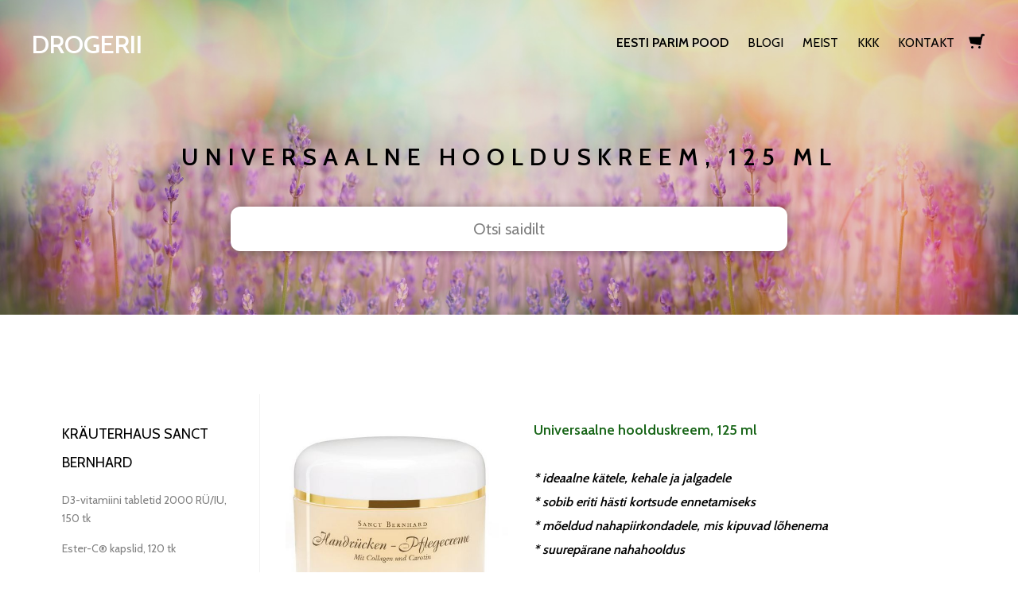

--- FILE ---
content_type: text/html; charset=utf-8
request_url: https://www.drogerii.ee/sanctbernhard/universaalne-hoolduskreem-125-ml
body_size: 24375
content:
<!DOCTYPE html>






<html class="publicmode language-flags-disabled language-names-enabled language-menu-mode-popover" lang="et">
  <head prefix="og: http://ogp.me/ns#">
    
    

    
<!--[if IE]><meta http-equiv="X-UA-Compatible" content="IE=edge"><![endif]-->


<meta http-equiv="Content-Type" content="text/html; charset=utf-8">
<meta name="viewport" content="width=device-width, initial-scale=1, minimum-scale=1">
<meta name="format-detection" content="telephone=no">






  <link href="/stylesheets/main.min.css?anchorage=v2.5.9" media="screen" rel="stylesheet" type="text/css" />
<link rel="stylesheet" href="https://cdnjs.cloudflare.com/ajax/libs/Swiper/5.4.5/css/swiper.min.css" integrity="sha512-uCQmAoax6aJTxC03VlH0uCEtE0iLi83TW1Qh6VezEZ5Y17rTrIE+8irz4H4ehM7Fbfbm8rb30OkxVkuwhXxrRg==" crossorigin="anonymous" />
<link href="https://fonts.googleapis.com/css?family=Anonymous+Pro:400,400i,700,700i|Arvo:400,400i,700,700i|Cousine:400,400i,700,700i|Crimson+Text:400,400i,700,700i|Fira+Sans:400,400i,700,700i|Lato:400,400i,700,700i|Lora:400,400i,700,700i|Montserrat:400,400i,700,700i|Noto+Serif:400,400i,700,700i|Open+Sans:400,400i,700,700i|PT+Sans:400,400i,700,700i|PT+Serif:400,400i,700,700i|Playfair+Display:400,400i,700,700i|Raleway:400,400i,700,700i|Roboto+Mono:400,400i,700,700i|Roboto+Slab:400,700|Roboto:300,300i,400,400i,500,500i,700,700i|Source+Sans+Pro:400,400i,700,700i|Ubuntu+Mono:400,400i,700,700i|Ubuntu:400,400i,700,700i&amp;subset=cyrillic,cyrillic-ext,greek,greek-ext,hebrew,latin-ext,vietnamese" rel="stylesheet">
<link href="https://fonts.googleapis.com/css2?family=Cabin:wght@400;500;600&display=swap" rel="stylesheet">
<style type="text/css" data-voog-style> :root { --primary-color: rgba(0, 0, 0, 0.7); --secondary-color: black; --third-color: white; --main-hyphens: auto;} :root { --header-background-color: transparent; --header-body-font-size: 22px; --header-body-hyphens: auto; --header-body-font-weight: 300; --header-body-font-style: normal; --header-body-text-decoration: none; --header-body-text-transform: none; --menu-main-hyphens: auto; --menu-main-font-weight: 300; --menu-main-hover-font-weight: 300; --menu-main-active-font-weight: 700; --menu-main-font-style: normal; --menu-main-hover-font-style: normal; --menu-main-active-font-style: normal; --menu-main-text-decoration: none; --menu-main-hover-text-decoration: none; --menu-main-active-text-decoration: none; --menu-main-text-transform: uppercase; --menu-main-hover-text-transform: uppercase; --menu-main-active-text-transform: uppercase;} :root { --menu-sub-font-weight: 300; --menu-sub-hyphens: auto; --menu-sub-hover-font-weight: 300; --menu-sub-active-font-weight: 700; --menu-sub-font-style: normal; --menu-sub-hover-font-style: normal; --menu-sub-active-font-style: normal; --menu-sub-text-decoration: none; --menu-sub-hover-text-decoration: none; --menu-sub-active-text-decoration: none; --menu-sub-text-transform: none; --menu-sub-hover-text-transform: none; --menu-sub-active-text-transform: none;} :root { --headings-title-text-alignment: left; --headings-title-font-size: 32px; --headings-title-line-height: 1.4; --headings-title-hyphens: auto; --headings-title-font-weight: 300; --headings-title-font-style: normal; --headings-title-text-decoration: none; --headings-title-text-transform: none; --headings-heading-text-alignment: left; --headings-heading-font-size: 26px; --headings-heading-line-height: 1.4; --headings-heading-hyphens: auto; --headings-heading-font-weight: 300; --headings-heading-font-style: normal; --headings-heading-text-decoration: none; --headings-heading-text-transform: none; --headings-subheading-text-alignment: left; --headings-subheading-font-size: 24px; --headings-subheading-line-height: 1.4; --headings-subheading-hyphens: auto; --headings-subheading-font-weight: 300; --headings-subheading-font-style: normal; --headings-subheading-text-decoration: none; --headings-subheading-text-transform: none;} :root { --content-body-alignment: left; --content-body-font-size: 18px; --content-body-line-height: 1.7; --content-body-hyphens: auto; --content-link-font-weight: 400; --content-link-hover-font-weight: 400; --content-link-font-style: normal; --content-link-hover-font-style: normal; --content-link-text-decoration: none; --content-link-hover-text-decoration: underline; --content-link-text-transform: none; --content-link-hover-text-transform: none; --content-area-product-title__text-alignment: left; --content-area-product-title__font-size: 32px; --content-area-product-title__font-weight: 700; --content-area-product-title__font-style: normal; --content-area-product-title__text-decoration: none; --content-area-product-title__text-transform: none; --content-area-product-title__color: #000; --content-area-product-price__font-size: 24px; --content-area-product-price__font-weight: 700; --content-area-product-price__font-style: normal; --content-area-product-price__text-decoration: none; --content-area-product-price__color: #000; --content-area-product-description__font-size: 18px; --content-area-product-description__font-weight: 300; --content-area-product-description__font-style: normal; --content-area-product-description__text-decoration: none; --content-area-product-description__color: rgba(141, 144, 145, 0.6);} :root { --button-padding: 30px; --button-font-size: 16px; --button-hyphens: auto; --button-font-weight: 400; --button-font-style: normal; --button-text-decoration: none; --button-text-transform: uppercase;} :root { --table-padding: 13px; --table-font-size: 16px; --table-border-style: solid;} :root { --form-label-font-size: 14px; --form-field-font-size: 16px; --form-field-font-weight: 300; --form-field-font-style: normal; --form-field-text-decoration: none; --form-field-text-transform: none;} :root { --footer-body-font-size: 14px; --footer-body-hyphens: auto; --footer-body-font-weight: 400; --footer-body-font-style: normal; --footer-body-text-decoration: none; --footer-body-text-transform: none;} body { font-family: var(--main-font-family);}.dark-background { color: var(--third-color);}.dark-background .content-area h1,.dark-background .content-area h2,.dark-background .content-area h3,.dark-background .content-area h4,.dark-background .content-area h5,.dark-background .content-area h6,.dark-background .content-area p,.dark-background .content-area ul,.dark-background .content-area ol,.dark-background .content-area dl,.dark-background .content-area pre,.dark-background .content-area table { color: var(--third-color);}.site-footer .dark-background a,.site-footer .dark-background b { color: var(--third-color);}.dark-background .header-title a,.dark-background .header-title a:hover { color: var(--third-color);}.dark-background .menu li a:not(.untranslated) { color: var(--third-color);}.dark-background .menu li.selected a { color: var(--third-color);}.dark-background .lang-title { color: var(--third-color);}.dark-background .lang-menu.menu-language-list .lang-title a { color: var(--third-color);}.dark-background .lang-menu.menu-language-list .lang-title a.is-active, .dark-background .lang-menu.menu-language-list .lang-title a:hover { color: var(--third-color);}.dark-background .lang-menu.menu-language-list .lang-title a.selected { color: var(--third-color);}.dark-background .voog-reference svg path { fill: var(--third-color);}.dark-background .site-options .search-btn svg path { fill: var(--third-color);}@media screen and (max-width: 640px) { .search-open .dark-background .site-options .search-btn svg path { fill: var(--primary-color); }}.light-background { color: var(--secondary-color);}.light-background h1, .light-background h2, .light-background h3, .light-background h4 { color: var(--secondary-color);}.site-header .light-background a { color: var(--secondary-color);}.site-header .light-background .header-title a,.site-header .light-background .header-title a:hover { color: var(--secondary-color);}.site-header .light-background .menu li a { color: var(--secondary-color);}.site-header .light-background .menu li a:hover { color: var(--secondary-color);}.site-header .light-background .menu li.selected a { color: var(--secondary-color);}.site-footer .light-background { color: var(--primary-color);}.light-background .lang-title { color: var(--secondary-color);}.light-background .menu-language-list .lang-title a:hover { color: var(--secondary-color);}.light-background .menu-language-list .lang-title a.selected { color: var(--secondary-color);}.light-background .site-options .search-btn svg path { fill: var(--secondary-color);}.blog-news-page .article-title a { color: var(--secondary-color);}.blog-news-page .article-author,.blog-news-page .article-date { color: var(--secondary-color);}.dark-background .blog-news-page .article-author, .dark-background.blog-news-page .article-date { color: rgba(255, 255, 255, 0.35);}.blog-news-page .article-excerpt { color: var(--primary-color);}@media screen and (max-width: 640px) { .blog-news-page .article-header { margin: 0; }}.blog-news-page .articles-listing .blog-article .article-date { color: var(--secondary-color);}.blog-news-page .dark-background .article-author,.blog-news-page .dark-background .article-date,.blog-news-page .dark-background .articles-listing .article-date { color: rgba(255, 255, 255, 0.35);}.blog-article-page .article-excerpt,.blog-article-page .article-body { color: var(--primary-color);}.blog-article-page .comments-title { color: var(--secondary-color);}.blog-article-page .dark-background .comments-title { color: var(--third-color);}.blog-article-page .main-content .article-author,.blog-article-page .main-content .article-date { color: var(--secondary-color);}.blog-article-page .dark-background .article-author,.blog-article-page .dark-background .article-date { color: var(--third-color);}.blog-article-page .light-background .article-author,.blog-article-page .light-background .article-date { color: var(--secondary-color);}@media screen and (max-width: 640px) { .comments-open .article-comments .comments-body { background-color: var(--third-color); }}.article-comments .comments-body .comments-title { color: var(--secondary-color);}.article-comments .comments-body .comments-title .comments-count { color: var(--secondary-color);}.article-comments .comment { color: var(--primary-color);}.article-comments .comment .comment-author,.article-comments .comment .comment-date { color: var(--secondary-color);}.article-comments .comments-close.dark-background .btn-close { background-color: var(--third-color);}.article-comments .comments-close.dark-background .btn-close .ico-close { fill: var(--secondary-color);}.article-comments .comments-close .btn-close { background-color: var(--secondary-color);}@media screen and (max-width: 850px) { .article-comments .comments-close .btn-close { background-color: var(--third-color); }}.article-comments .comments-close .btn-close .ico-close { fill: var(--third-color);}@media screen and (max-width: 850px) { .article-comments .comments-close .btn-close .ico-close { fill: var(--primary-color); } .article-comments .comments-close .btn-close .ico-close:hover { fill: var(--primary-color); }}.menu-main a { font-style: var(--menu-main-font-style); font-weight: var(--menu-main-font-weight); -webkit-hyphens: var(--menu-main-hyphens); -ms-hyphens: var(--menu-main-hyphens); hyphens: var(--menu-main-hyphens); -webkit-text-decoration: var(--menu-main-text-decoration); text-decoration: var(--menu-main-text-decoration); text-transform: var(--menu-main-text-transform);}.menu-main a:hover { font-style: var(--menu-main-hover-font-style); font-weight: var(--menu-main-hover-font-weight); -webkit-text-decoration: var(--menu-main-hover-text-decoration); text-decoration: var(--menu-main-hover-text-decoration); text-transform: var(--menu-main-hover-text-transform);}.menu-main .selected a,.menu-main .current a { font-style: var(--menu-main-active-font-style); font-weight: var(--menu-main-active-font-weight); -webkit-text-decoration: var(--menu-main-active-text-decoration); text-decoration: var(--menu-main-active-text-decoration); text-transform: var(--menu-main-active-text-transform);}@media screen and (max-width: 1024px) { .mobile-menu-toggler span, .mobile-menu-toggler span:before, .mobile-menu-toggler span:after { background-color: var(--secondary-color); } .dark-background .mobile-menu-toggler span, .dark-background .mobile-menu-toggler span:before, .dark-background .mobile-menu-toggler span:after { background-color: var(--third-color); } .language-flags-disabled .mobile-menu-toggler span .lang-menu-btn .lang-title, .language-flags-disabled .mobile-menu-toggler span:before .lang-menu-btn .lang-title, .language-flags-disabled .mobile-menu-toggler span:after .lang-menu-btn .lang-title { color: var(--third-color); } #mobile-menu .search-open-btn svg { fill: var(--secondary-color); } #mobile-menu .navigation-menu > ul > li > a { font-style: var(--menu-main-font-style); font-weight: var(--menu-main-font-weight); -webkit-hyphens: var(--menu-main-hyphens); -ms-hyphens: var(--menu-main-hyphens); hyphens: var(--menu-main-hyphens); -webkit-text-decoration: var(--menu-main-text-decoration); text-decoration: var(--menu-main-text-decoration); text-transform: var(--menu-main-text-transform); } #mobile-menu .navigation-menu > ul > li > a:hover { font-style: var(--menu-main-hover-font-style); font-weight: var(--menu-main-hover-font-weight); -webkit-text-decoration: var(--menu-main-hover-text-decoration); text-decoration: var(--menu-main-hover-text-decoration); text-transform: var(--menu-main-hover-text-transform); } #mobile-menu .navigation-menu > ul > li > a.selected, #mobile-menu .navigation-menu > ul > li > a.current { font-style: var(--menu-main-active-font-style); font-weight: var(--menu-main-active-font-weight); -webkit-text-decoration: var(--menu-main-active-text-decoration); text-decoration: var(--menu-main-active-text-decoration); text-transform: var(--menu-main-active-text-transform); } #mobile-menu .navigation-menu .sub-menu a { font-style: var(--menu-sub-font-style); font-weight: var(--menu-sub-font-weight); -webkit-hyphens: var(--menu-sub-hyphens); -ms-hyphens: var(--menu-sub-hyphens); hyphens: var(--menu-sub-hyphens); -webkit-text-decoration: var(--menu-sub-text-decoration); text-decoration: var(--menu-sub-text-decoration); text-transform: var(--menu-sub-text-transform); } #mobile-menu .navigation-menu .sub-menu a:hover { font-style: var(--menu-sub-hover-font-style); font-weight: var(--menu-sub-hover-font-weight); -webkit-text-decoration: var(--menu-sub-hover-text-decoration); text-decoration: var(--menu-sub-hover-text-decoration); text-transform: var(--menu-sub-hover-text-transform); } #mobile-menu .navigation-menu .sub-menu a.selected, #mobile-menu .navigation-menu .sub-menu a.current { font-style: var(--menu-sub-active-font-style); font-weight: var(--menu-sub-active-font-weight); -webkit-text-decoration: var(--menu-sub-active-text-decoration); text-decoration: var(--menu-sub-active-text-decoration); text-transform: var(--menu-sub-active-text-transform); }}.lang-flag:before { background-color: var(--secondary-color);}.lang-menu.menu-language-list .lang-title a.is-active { color: var(--secondary-color);}.lang-menu li a { color: var(--primary-color);}.dark-background .lang-menu a.lang-flag,.light-background .lang-menu a.lang-flag { color: var(--secondary-color);}.dark-background .lang-menu a.lang-flag:hover,.light-background .lang-menu a.lang-flag:hover { color: var(--secondary-color);}.lang-menu-btn .lang-title-inner:after { border-color: var(--secondary-color) transparent transparent transparent;}.dark-background .lang-menu-btn .lang-title-inner:after { border-color: var(--third-color) transparent transparent transparent;}.site-sidebar .sidebar-title a { color: var(--secondary-color);}.dark-background .site-sidebar .sidebar-title a { color: var(--third-color);}.site-sidebar .submenu a { font-weight: var(--menu-sub-font-weight); font-style: var(--menu-sub-font-style); -webkit-hyphens: var(--menu-sub-hyphens); -ms-hyphens: var(--menu-sub-hyphens); hyphens: var(--menu-sub-hyphens); -webkit-text-decoration: var(--menu-sub-text-decoration); text-decoration: var(--menu-sub-text-decoration); text-transform: var(--menu-sub-text-transform); color: var(--secondary-color);}.site-sidebar .submenu a:hover { font-weight: var(--menu-sub-hover-font-weight); font-style: var(--menu-sub-hover-font-style); -webkit-text-decoration: var(--menu-sub-hover-text-decoration); text-decoration: var(--menu-sub-hover-text-decoration); text-transform: var(--menu-sub-hover-text-transform);}.dark-background .site-sidebar .submenu a { color: var(--third-color);}.site-sidebar .submenu .selected,.site-sidebar .submenu .selected a,.site-sidebar .submenu .current,.site-sidebar .submenu .current a { font-weight: var(--menu-sub-active-font-weight); font-style: var(--menu-sub-active-font-style); -webkit-text-decoration: var(--menu-sub-active-text-decoration); text-decoration: var(--menu-sub-active-text-decoration); text-transform: var(--menu-sub-active-text-transform);}.site-sidebar .submenu .selected { color: var(--secondary-color);}.dark-background .site-sidebar .submenu .selected { color: var(--third-color);}.site-sidebar .submenu .submenu-lvl2 a { color: var(--secondary-color);}.dark-background .site-sidebar .submenu .submenu-lvl2 a { color: var(--third-color);}.dark-background .site-sidebar .submenu .submenu-lvl2 .selected { color: var(--third-color);}.site-footer .dark-background .content-area a { color: var(--third-color);}.site-footer .voog-reference { color: var(--secondary-color);}.site-footer .blog-article-nav .article-nav-direction { color: var(--secondary-color);}.site-footer .blog-article-nav .article-nav-title { color: var(--secondary-color);}.site-footer .blog-article-nav.dark-background .article-nav-title { color: var(--third-color);}.site-footer .blog-article-nav.dark-background .article-nav-direction { color: var(--third-color);}.header-top { background-color: var(--header-background-color);}.header-top.dark-background { color: var(--third-color);}.header-top.dark-background a,.header-top.dark-background .header-title.content-area,.header-top.dark-background .lang-menu.menu-language-list .lang-title a { color: var(--third-color);}.header-top.dark-background .header-title a,.header-top.dark-background .header-title a:hover { color: var(--third-color);}.header-top.dark-background .menu li a { color: var(--third-color);}.header-top.dark-background .menu li a:hover { color: var(--third-color);}.header-top.dark-background .menu li.selected a { color: var(--third-color);}.header-top.dark-background .mobile-menu-toggler span, .header-top.dark-background .mobile-menu-toggler span:before, .header-top.dark-background .mobile-menu-toggler span:after { background-color: var(--third-color);}.header-top.light-background { color: var(--secondary-color);}.header-top.light-background a,.header-top.light-background .header-title.content-area,.header-top.light-background .lang-menu.menu-language-list .lang-title a { color: var(--secondary-color);}.header-top.light-background .header-title a,.header-top.light-background .header-title a:hover { color: var(--secondary-color);}.header-top.light-background .menu li a { color: var(--secondary-color);}.header-top.light-background .menu li a:hover { color: var(--secondary-color);}.header-top.light-background .menu li.selected a { color: var(--secondary-color);}.header-top.light-background .mobile-menu-toggler span, .header-top.light-background .mobile-menu-toggler span:before, .header-top.light-background .mobile-menu-toggler span:after { background-color: var(--secondary-color);}.content-area { font-size: var(--content-body-font-size); -webkit-hyphens: var(--content-body-hyphens); -ms-hyphens: var(--content-body-hyphens); hyphens: var(--content-body-hyphens); line-height: var(--content-body-line-height); color: var(--primary-color);}.dark-background .content-area { color: var(--third-color);}.site-footer .dark-background .content-area { color: var(--third-color);}.site-footer .content-area { font-size: var(--footer-body-font-size); font-style: var(--footer-body-font-style); font-weight: var(--footer-body-font-weight); -webkit-hyphens: var(--footer-body-hyphens); -ms-hyphens: var(--footer-body-hyphens); hyphens: var(--footer-body-hyphens); color: var(--primary-color); -webkit-text-decoration: var(--footer-body-text-decoration); text-decoration: var(--footer-body-text-decoration); text-transform: var(--footer-body-text-transform);}.content-area.header-title,.content-area.header-title a,.content-area.header-title a:hover { font-size: var(--header-body-font-size); font-style: var(--header-body-font-style); font-weight: var(--header-body-font-weight); -webkit-hyphens: var(--header-body-hyphens); -ms-hyphens: var(--header-body-hyphens); hyphens: var(--header-body-hyphens); -webkit-text-decoration: var(--header-body-text-decoration); text-decoration: var(--header-body-text-decoration); text-transform: var(--header-body-text-transform);}.header-bottom .content-area, .page-body .content-area { text-align: var(--content-body-alignment);}.dark-background .content-area h1, .dark-background.content-area h2, .dark-background.content-area h3, .dark-background.content-area h4, .dark-background.content-area h5, .dark-background.content-area h6, .dark-background.content-area p, .dark-background.content-area ul, .dark-background.content-area ol, .dark-background.content-area pre, .dark-background.content-area code, .dark-background.content-area table { color: var(--third-color);}.content-area h1,.content-area h2,.content-area h3,.content-area h4,.content-area h5,.content-area h6 { color: var(--secondary-color);}.content-area h1 a,.content-area h2 a,.content-area h3 a,.content-area h4 a,.content-area h5 a,.content-area h6 a { color: var(--secondary-color);}.content-area p,.content-area ul,.content-area ol,.content-area dl { font-size: var(--content-body-font-size); -webkit-hyphens: var(--content-body-hyphens); -ms-hyphens: var(--content-body-hyphens); hyphens: var(--content-body-hyphens);}.site-footer .content-area p, .site-footer.content-area ul, .site-footer.content-area ol, .site-footer.content-area dl { color: var(--primary-color); -webkit-hyphens: var(--footer-body-hyphens); -ms-hyphens: var(--footer-body-hyphens); hyphens: var(--footer-body-hyphens);}.site-footer .dark-background .content-area p, .site-footer .dark-background.content-area ul, .site-footer .dark-background.content-area ol, .site-footer .dark-background.content-area dl { color: var(--third-color);}.content-area h1,.content-area h1 a,.content-area h1 a:hover { text-align: var(--headings-title-text-alignment); line-height: var(--headings-title-line-height); font-size: var(--headings-title-font-size); -webkit-hyphens: var(--headings-title-hyphens); -ms-hyphens: var(--headings-title-hyphens); hyphens: var(--headings-title-hyphens); font-weight: var(--headings-title-font-weight); font-style: var(--headings-title-font-style); -webkit-text-decoration: var(--headings-title-text-decoration); text-decoration: var(--headings-title-text-decoration); text-transform: var(--headings-title-text-transform);}.content-area h2 { font-size: var(--headings-heading-font-size); -webkit-hyphens: var(--headings-heading-hyphens); -ms-hyphens: var(--headings-heading-hyphens); hyphens: var(--headings-heading-hyphens); line-height: var(--headings-heading-line-height); text-transform: var(--headings-heading-text-transform);}.content-area h2,.content-area h2 a,.content-area h2 a:hover { text-align: var(--headings-heading-text-alignment); font-weight: var(--headings-heading-font-weight); font-style: var(--headings-heading-font-style); -webkit-text-decoration: var(--headings-heading-text-decoration); text-decoration: var(--headings-heading-text-decoration);}.content-area h3,.content-area h3 a,.content-area h3 a:hover,.content-area h4,.content-area h4 a,.content-area h4 a:hover,.content-area h5,.content-area h5 a,.content-area h5 a:hover,.content-area h6,.content-area h6 a,.content-area h6 a:hover { text-align: var(--headings-subheading-text-alignment); line-height: var(--headings-subheading-line-height); font-size: var(--headings-subheading-font-size); font-weight: var(--headings-subheading-font-weight); -webkit-hyphens: var(--headings-subheading-hyphens); -ms-hyphens: var(--headings-subheading-hyphens); hyphens: var(--headings-subheading-hyphens); font-style: var(--headings-subheading-font-style); -webkit-text-decoration: var(--headings-subheading-text-decoration); text-decoration: var(--headings-subheading-text-decoration); text-transform: var(--headings-subheading-text-transform);}.content-area a { font-style: var(--content-link-font-style); font-weight: var(--content-link-font-weight); color: var(--secondary-color); -webkit-text-decoration: var(--content-link-text-decoration); text-decoration: var(--content-link-text-decoration); text-transform: var(--content-link-text-transform);}.content-area a:hover { font-style: var(--content-link-hover-font-style); font-weight: var(--content-link-hover-font-weight); -webkit-text-decoration: var(--content-link-hover-text-decoration); text-decoration: var(--content-link-hover-text-decoration); text-transform: var(--content-link-hover-text-transform);}.dark-background .content-area a { color: var(--third-color);}.content-area a.custom-btn, .content-area div.custom-btn,.content-area a.custom-btn--blue,.content-area a.custom-btn--light-blue,.content-area a.custom-btn--pink,.content-area a.custom-btn--yellow,.content-area a.custom-btn--white,.content-area a.custom-btn--green,.content-area a.custom-btn--purple { padding: calc(var(--button-padding) - 18px) var(--button-padding) calc(var(--button-padding) - 17px); font-size: var(--button-font-size); font-style: var(--button-font-style); font-weight: var(--button-font-weight); -webkit-hyphens: var(--button-hyphens); -ms-hyphens: var(--button-hyphens); hyphens: var(--button-hyphens); -webkit-text-decoration: var(--button-text-decoration); text-decoration: var(--button-text-decoration); text-transform: var(--button-text-transform);}.content-area table th, .content-area table td { padding: calc(var(--table-padding) - 4px) var(--table-padding); font-size: var(--table-font-size); border-style: var(--table-border-style);}.dark-background .content-area table th, .dark-background .content-area table td { border-style: var(--table-border-style);}.light-background .content-area table th, .light-background .content-area table td { border-style: var(--table-border-style);}.content-area table th { color: var(--third-color); background-color: var(--secondary-color);}.contacts .content-area table tr td { color: var(--primary-color);}.content-area .form_field .form_field_label,.content-area .form_field .edy-fe-label { font-size: var(--form-label-font-size);}.content-area .form_field_textfield,.content-area .form_field_textarea,.content-area label:not(.form_field_label) { font-style: var(--form-field-font-style); font-weight: var(--form-field-font-weight); font-size: var(--form-field-font-size); -webkit-text-decoration: var(--form-field-text-decoration); text-decoration: var(--form-field-text-decoration); text-transform: var(--form-field-text-transform);}.dark-background .content-area .form_field_textfield,.dark-background .content-area .form_field_textarea,.dark-background .content-area .form_field_select { color: var(--third-color); border-color: var(--third-color);}.dark-background .content-area .form_field_textfield::-webkit-input-placeholder,.dark-background .content-area .form_field_textarea::-webkit-input-placeholder,.dark-background .content-area .form_field_select::-webkit-input-placeholder { color: var(--third-color);}.dark-background .content-area .form_field_textfield::-moz-placeholder,.dark-background .content-area .form_field_textarea::-moz-placeholder,.dark-background .content-area .form_field_select::-moz-placeholder { color: var(--third-color);}.dark-background .content-area .form_field_textfield::-ms-input-placeholder,.dark-background .content-area .form_field_textarea::-ms-input-placeholder,.dark-background .content-area .form_field_select::-ms-input-placeholder { color: var(--third-color);}.dark-background .content-area .form_field_textfield::placeholder,.dark-background .content-area .form_field_textarea::placeholder,.dark-background .content-area .form_field_select::placeholder { color: var(--third-color);}.light-background .content-area .form_field_textfield,.light-background .content-area .form_field_textarea,.light-background .content-area .form_field_select { color: var(--primary-color);}.light-background .content-area .form_field_textfield::-webkit-input-placeholder,.light-background .content-area .form_field_textarea::-webkit-input-placeholder,.light-background .content-area .form_field_select::-webkit-input-placeholder { color: var(--primary-color);}.light-background .content-area .form_field_textfield::-moz-placeholder,.light-background .content-area .form_field_textarea::-moz-placeholder,.light-background .content-area .form_field_select::-moz-placeholder { color: var(--primary-color);}.light-background .content-area .form_field_textfield::-ms-input-placeholder,.light-background .content-area .form_field_textarea::-ms-input-placeholder,.light-background .content-area .form_field_select::-ms-input-placeholder { color: var(--primary-color);}.light-background .content-area .form_field_textfield::placeholder,.light-background .content-area .form_field_textarea::placeholder,.light-background .content-area .form_field_select::placeholder { color: var(--primary-color);}.content-area .form_submit input { padding: calc(var(--button-padding) - 18px) var(--button-padding) calc(var(--button-padding) - 17px); font-size: var(--button-font-size); font-style: var(--button-font-style); font-weight: var(--button-font-weight); -webkit-hyphens: var(--button-hyphens); -ms-hyphens: var(--button-hyphens); hyphens: var(--button-hyphens); -webkit-text-decoration: var(--button-text-decoration); text-decoration: var(--button-text-decoration); text-transform: var(--button-text-transform); white-space: normal; word-break: break-word;}.dark-background .content-area .form_submit input { color: var(--secondary-color); background-color: var(--third-color);}.light-background .content-area .form_submit input { color: var(--third-color); background-color: var(--secondary-color);}.product-content .product-price { color: var(--content-area-product-price__color); font-size: var(--content-area-product-price__font-size); font-weight: var(--content-area-product-price__font-weight); font-style: var(--content-area-product-price__font-style); -webkit-text-decoration: var(--content-area-product-price__text-decoration); text-decoration: var(--content-area-product-price__text-decoration);}.product-content .content-product-description { color: var(--content-area-product-description__color); font-size: var(--content-area-product-description__font-size); font-weight: var(--content-area-product-description__font-weight); font-style: var(--content-area-product-description__font-style); -webkit-text-decoration: var(--content-area-product-description__text-decoration); text-decoration: var(--content-area-product-description__text-decoration);}.content-item-title h1 { font-size: var(--content-area-product-title__font-size); font-style: var(--content-area-product-title__font-style); font-weight: var(--content-area-product-title__font-weight); color: var(--content-area-product-title__color); text-align: var(--content-area-product-title__text-alignment); -webkit-text-decoration: var(--content-area-product-title__text-decoration); text-decoration: var(--content-area-product-title__text-decoration); text-transform: var(--content-area-product-title__text-transform);}</style>


<script src="/javascripts/modernizr-custom.min.js"></script>


<title>Universaalne hoolduskreem, 125 ml – Drogerii.ee veebipood</title>





<meta property="og:type" content="website">
<meta property="og:url" content="https://www.drogerii.ee/sanctbernhard/universaalne-hoolduskreem-125-ml">
<meta property="og:title" content="Universaalne hoolduskreem, 125 ml – Drogerii.ee veebipood">
<meta property="og:site_name" content="Drogerii.ee veebipood">



  



  
  <meta property="og:image" content="https://www.drogerii.ee/photos/universaalne_kreem125ml.JPG">
  <meta property="og:image:type" content="image/jpeg">
  <meta property="og:image:width" content="526">
  <meta property="og:image:height" content="460">






  <meta property="og:description" content="Universaalne hoolduskreem, 125 ml Sobib  kortsude ennetamiseks kehale,kätele ja jalgadele ja just neile nahapiirkondadele, mis kipuvad lõhenema.
 
">
  <meta name="description" content="Universaalne hoolduskreem, 125 ml Sobib  kortsude ennetamiseks kehale,kätele ja jalgadele ja just neile nahapiirkondadele, mis kipuvad lõhenema.
 
">






<script type="application/ld+json">{"@context":"http://schema.org","@type":"BreadcrumbList","itemListElement":[{"@type":"ListItem","position":1,"item":{"@id":"https://www.drogerii.ee/et","name":"Eesti parim pood"}},{"@type":"ListItem","position":2,"item":{"@id":"https://www.drogerii.ee/sanctbernhard","name":"Kräuterhaus Sanct Bernhard"}},{"@type":"ListItem","position":3,"item":{"@id":"https://www.drogerii.ee/sanctbernhard/universaalne-hoolduskreem-125-ml","name":"Universaalne hoolduskreem, 125 ml"}}]}</script>





    <style>
  
  
  
    
      
        
          .site-header .background-image {
            background-image: url("//media.voog.com/0000/0048/3576/photos/AdobeStock_281605312.jpg");
          }
        
      
        
      
        
      
        
      
    

  

  
  .site-header .background-color {
    background-color: rgba(0, 0, 0, 0.1);
  }
  
  
  
    

    .site-header.photo-article .background-image {
      background-image: none;
    }
  

  
  .site-header.photo-article .background-color {
    background-color: ;
  }

  
  
  .content-full-inner .background-color {
    background-color: ;
  }

  
  
  
    

    .front-page-content-bottom .background-image {
      background-image: url("/images/front-header-bg.jpg");
    }

    @media screen and (max-width: 2048px) {
      .front-page-content-bottom .background-image {
        background-image: url("/images/front-header-bg_huge.jpg");
      }
    }

    @media screen and (max-width: 1280px) {
      .front-page-content-bottom .background-image {
        background-image: url("/images/front-header-bg_large.jpg");
      }
    }
  

  
  .front-page-content-bottom .background-color {
    background-color: rgba(0, 0, 0, 0.1);
  }

  
  
  .blog-news-page .page-body .background-color,
  .blog-article-page .page-body .background-color,
  .site-footer .blog-article-nav {
    background-color: ;
  }

  
  
  .common-page .page-body .background-color,
  .item-list-page .page-body .background-color,
  .item-page .page-body .background-color {
    background-color: rgba(12,12,12,0);
  }

  
  
  .site-footer .background-color {
    background-color: rgb(230,230,230);
  }
</style>

    

    
  
<style type="text/css" data-voog-style-variables>:root {--main-font-family: "Cabin", sans-serif;
}
</style><script>(function(d){if(function(){var r,s=d.createElement("style");s.innerHTML="root: { --tmp: red; }";d.head.appendChild(s);r=!!(window.CSS&&CSS.supports&&CSS.supports("color","var(--tmp)"));s.parentNode.removeChild(s);return!r}()){var ds1="[data-voog-style]",ds2="[data-voog-style-variables]",rv=/(--[A-Za-z\d_-]+?)\s*:\s*(.+?)\s*;/gi,rx=/[^\s;]+\s*:\s*[^{;}\n]*?var\(\s*.+?\s*\)\s*[^;}\n]*?;/gi,sv=d.querySelectorAll(ds1+","+ds2),s=d.querySelectorAll(ds1),i=0,src="",vars={},m;for(;i<sv.length;src+=sv[i++].innerHTML);while((m=rv.exec(src))!==null&&(vars[m[1]]=m[2]));for(i=s.length;i--;){s[i].innerHTML=s[i].innerHTML.replace(rx,function(r){var sr=r,rep=false;sr=sr.replace(/var\(\s*(.+?)\s*\)/gi,function(st,k){if(vars[k]!==undefined){rep=true;return vars[k]}else{return st}});return rep?sr+r:r})}}})(document);
</script>
<script>VoogEcommerce = { storeInfo: {"currency":"EUR","tax_rate":"24.0","price_entry_mode":"net","currency_symbol":"€","decimal_places":2,"default_language":"et","dimension_display_unit":"cm","dimension_unit":"m","is_publicly_unavailable":false,"min_cart_total":"5.0","missing_required_settings":[],"missing_required_settings?":false,"preferred_payment_types":[],"shopping_cart_version":2,"terms_agreement_required":true,"weight_display_unit":"kg","weight_unit":"kg","company_name":"Healthway OÜ","bank_details":"SEB pank: EE731010011911579227","terms_url":"https://www.drogerii.ee/muugi-ja-tagastustingimused","products_url_slug":"products","address":{"company_name":"Healthway OÜ","address1":"Jaama 183","address2":null,"city":"Tartu","zip_code":"50705","state":"Tartumaa","country_code":"ee"},"email":"info@drogerii.ee"}, hasProducts: true };</script>
<link href="//static.voog.com/libs/voog-ecommerce/1.9.0/shopping-cart-v2.css" media="screen" rel="stylesheet" />
</head>

  <body class="common-page sidebar-active item-page">
    <svg class="svg-spritesheet">
  <defs>
    <symbol id="ico-toggle">
      <g fill-rule="nonzero" fill="currentColor">
        <path d="M.065 27.228l2.12-7.778 5.658 5.657-7.778 2.12v.001zM27.29.004l-2.123 7.778-5.657-5.656L27.29.004z"/>
        <path d="M10.672 13.793L13.5 16.62l-8.485 8.487-2.83-2.83 8.487-8.484zM22.34 2.126l2.827 2.828-8.485 8.485-2.828-2.83 8.486-8.483z"/>
      </g>
    </symbol>
  </defs>
</svg>


    <div class="site-container">
      <header class="site-header content-full js-site-header js-bg-picker-area">
  <div class="cart_popover-wrap">
  <div class="cart_popover">
    <div class="cart_popover-icon">
      <svg fill="none" height="24" viewBox="0 0 24 24" width="24" xmlns="http://www.w3.org/2000/svg"><g clip-rule="evenodd" fill="#fff" fill-rule="evenodd"><path d="m18.1446 11.8439-.6975 4.1848c-.0008.0049-.0016.0097-.0025.0145-.0988.5434-.6194.9038-1.1628.805l-11.3688-2.0671c-.37461-.0681-.67804-.343-.78264-.7091l-1.82479-6.3868c-.02553-.08934-.03848-.1818-.03848-.27472 0-.55228.44772-1 1-1h13.72581l.6132-2.62795c.1246-.53401.6007-.9118 1.1491-.9118h2.0648c.6517 0 1.18.52826 1.18 1.17992 0 .65165-.5283 1.17991-1.18 1.17991h-1.1285z"/><path d="m6.5 21c-.82843 0-1.5-.6716-1.5-1.5s.67157-1.5 1.5-1.5 1.5.6716 1.5 1.5-.67157 1.5-1.5 1.5zm9 0c-.8284 0-1.5-.6716-1.5-1.5s.6716-1.5 1.5-1.5 1.5.6716 1.5 1.5-.6716 1.5-1.5 1.5z"/></g></svg>
    </div>
    <div class="cart_popover-content">
      <div class="cart_popover-content--info">
        <span class="cart_popover-content--product"></span> lisati ostukorvi.
      </div>
      <div class="cart_popover-content--view">Vaata ostukorvi</div>
    </div>
  </div>
</div>

  <div class="js-background-type light-background" data-blog-bg-type="light-background" data-article-bg-type="">
    <div class="background-image js-background-image"></div>
    <div class="background-color js-background-color"></div>

    
      <div class="header-top ">
        <div class="wrap js-header-top-wrap">

          <div class="header-left js-header-left">
            <div class="header-title content-area"><a href="/et"><span style="font-size: 32px;"><b><span style="color: rgb(255, 255, 255);">DROGERII</span></b></span></a></div>
          </div>

          <div class="header-right js-header-right">
            <nav class="menu-main visibility-lrg js-menu-main-desktop">
  <ul class="menu">
    
      
        
          <li class="selected"><a href="/et">Eesti parim pood</a></li>
        
      
    

    
      
        
          
            
          
        
      
    
      
        
          
            
          
        
      
    
      
        
          
            
              <li class="js-prevent-link-click">
  <a href="/blogi">Blogi</a>
</li>

            
          
        
      
    
      
        
          
            
              <li class="js-prevent-link-click">
  <a href="/meist">Meist</a>
</li>

            
          
        
      
    
      
        
          
            
              <li class="js-prevent-link-click">
  <a href="/kkk">KKK</a>
</li>

            
          
        
      
    
      
        
          
            
              <li class="js-prevent-link-click">
  <a href="/kontakt">Kontakt</a>
</li>

            
          
        
      
    
      
        
          
            
          
        
      
    
      
        
          
            
          
        
      
    
      
        
          
            
          
        
      
    
      
        
          
            
          
        
      
    
      
        
          
            
          
        
      
    
      
        
          
            
          
        
      
    
      
        
          
            
          
        
      
    
      
        
          
            
          
        
      
    
      
        
          
            
          
        
      
    
      
        
          
            
          
        
      
    
      
        
          
            
          
        
      
    
      
        
          
            
          
        
      
    
      
        
          
            
          
        
      
    
      
        
          
            
          
        
      
    
      
        
          
            
          
        
      
    
      
        
          
            
          
        
      
    
      
        
          
            
          
        
      
    
      
        
          
            
          
        
      
    
      
        
          
            
          
        
      
    
      
        
          
            
          
        
      
    
      
        
          
            
          
        
      
    
      
        
          
            
          
        
      
    
      
        
          
            
          
        
      
    
      
        
          
            
          
        
      
    
      
        
          
            
          
        
      
    
  </ul>
  
</nav>


            <div class="site-options">
              <div class="visibility-lrg">
                


                <div class="cart_btn">
                  <div class="cart_btn-icon">
                    <svg fill="none" height="24" viewBox="0 0 24 24" width="24" xmlns="http://www.w3.org/2000/svg"><g clip-rule="evenodd" fill="#fff" fill-rule="evenodd"><path d="m18.1446 11.8439-.6975 4.1848c-.0008.0049-.0016.0097-.0025.0145-.0988.5434-.6194.9038-1.1628.805l-11.3688-2.0671c-.37461-.0681-.67804-.343-.78264-.7091l-1.82479-6.3868c-.02553-.08934-.03848-.1818-.03848-.27472 0-.55228.44772-1 1-1h13.72581l.6132-2.62795c.1246-.53401.6007-.9118 1.1491-.9118h2.0648c.6517 0 1.18.52826 1.18 1.17992 0 .65165-.5283 1.17991-1.18 1.17991h-1.1285z"/><path d="m6.5 21c-.82843 0-1.5-.6716-1.5-1.5s.67157-1.5 1.5-1.5 1.5.6716 1.5 1.5-.67157 1.5-1.5 1.5zm9 0c-.8284 0-1.5-.6716-1.5-1.5s.6716-1.5 1.5-1.5 1.5.6716 1.5 1.5-.6716 1.5-1.5 1.5z"/></g></svg>
                  </div>
                  <div class="cart_btn-count"></div>
                </div>
              </div>

              
                <button class="mobile-menu-toggler js-prevent-sideclick">
                  <span></span>
                </button>
              
            </div>
          </div>

        </div>
      </div>
    

    <div class="header-bottom">
      

      <div class="header-bottom-inner">

        
          <div class="wrap">
            <div class="header-body content-area" >
              

            <h1 style="text-align: center;"><span style="font-size: 30px;">Universaalne hoolduskreem, 125 ml</span></h1>
          

            </div>
                        
  <div class="search js-search js-prevent-sideclick">
    <div class="search-middle">
      <div class="search-inner js-search-inner">
        <form id="search" class="search-form js-search-form" method="get" action="#">
          <input id="onpage_search" class="search-input js-search-input" type="text" placeholder="Otsi saidilt">
        </form>
        <div class="voog-search-modal js-voog-search-modal"></div>
      </div>
    </div>
  </div>



          </div>
        

      </div>
    </div>
  </div>
</header>

      

      

      <div class="page-body js-bg-picker-area">
        <div class="js-background-type light-background">
          
          <div class="background-color js-background-color"></div>

          <div class="sidebar-active">
            
              <aside class="site-sidebar">

  <header class="sidebar-header">
    
      
        <h1 class="sidebar-title"><a href="/sanctbernhard">Kräuterhaus Sanct Bernhard</a></h1>
      
    
      
    
      
    
      
    
      
    
      
    
      
    
      
    
      
    
      
    
      
    
      
    
      
    
      
    
      
    
      
    
      
    
      
    
      
    
      
    
      
    
      
    
      
    
      
    
      
    
      
    
      
    
      
    
      
    
      
    
      
    
  </header>

  
  
    <ul class="submenu">
      
        <li>
  <a href="/sanctbernhard/d-vitamiin-tabletid-150-tk">D3-vitamiini tabletid 2000 RÜ/IU, 150 tk</a>

  
</li>

      
        <li>
  <a href="/sanctbernhard/ester-c-kapslid">Ester-C® kapslid, 120 tk</a>

  
</li>

      
        <li>
  <a href="/sanctbernhard/c-vitamiin-600-supra-60-tk">C-vitamiin 600 Supra kapslid, 60 tk</a>

  
</li>

      
        <li>
  <a href="/sanctbernhard/b-kompleksvitamiini-kapslid">B-vitamiini kompleksi kapslid, 150 tk</a>

  
</li>

      
        <li>
  <a href="/sanctbernhard/vitamiin-b6-240-tk">Vitamiin B6 10 mg tabletid, 240 tk</a>

  
</li>

      
        <li>
  <a href="/sanctbernhard/vitamiin-b12-200-g-tabletid-240-tk">Vitamiin B12 200 µg tabletid, 240 tk</a>

  
</li>

      
        <li>
  <a href="/sanctbernhard/safrani-30-mg-kapslid-narvisusteemile-60-tk">Safrani 30 mg kapslid närvisüsteemile, 60 tk</a>

  
</li>

      
        <li>
  <a href="/sanctbernhard/kaaliumi-275-mg-kapslid-320-tk">Kaaliumi 275 mg kapslid, 320 tk</a>

  
</li>

      
        <li>
  <a href="/sanctbernhard/ternespiima-kapslid-90-tk">Ternespiima kapslid, 90 tk</a>

  
</li>

      
        <li>
  <a href="/sanctbernhard/seedimist-soodustavad-taimsed-tabletid-150-tk">Seedimist soodustavad tabletid  Herbadigestiv, 150 tk</a>

  
</li>

      
        <li>
  <a href="/sanctbernhard/artisoki-ja-papaia-tabletid-160-tk">Artišoki ja papaia tabletid seedimisele, 160 tk</a>

  
</li>

      
        <li>
  <a href="/sanctbernhard/artisoki-kapslid-150-tk">Artišoki kapslid seedimisele, 150 tk</a>

  
</li>

      
        <li>
  <a href="/sanctbernhard/spirulina-tabletid-360-tk">Spirulina 400 mg tabletid, 360 tk</a>

  
</li>

      
        <li>
  <a href="/sanctbernhard/spirulina-300-mg-kapslid-360-tk">Spirulina 300 mg kapslid, 360 tk</a>

  
</li>

      
        <li>
  <a href="/sanctbernhard/spirulina-pulber-300-g">Spirulina pulber, 300 g</a>

  
</li>

      
        <li>
  <a href="/sanctbernhard/oomega-7-astelpajuoli-kapslid-100-tk">Oomega-7 astelpajuõli kapslid seedimisele maheviljelusest, 100 tk</a>

  
</li>

      
        <li>
  <a href="/sanctbernhard/rohelise-kohvi-kapslid-120-tk">Rohelise kohvi kapslid, 120 tk</a>

  
</li>

      
        <li>
  <a href="/sanctbernhard/kaaliumi-joogipulber">Kaaliumijoogi pulber, 30 tk</a>

  
</li>

      
        <li>
  <a href="/sanctbernhard/minesan-mineraalidega-joogipulber-30-x-2-g">Minesan mineraalidega joogipulber, 30 x 2 g</a>

  
</li>

      
        <li>
  <a href="/sanctbernhard/glukosamiini-ja-kondroitiini-joogipulber-30-tk">Glükosamiini ja kondroitiini joogipulber, 30 tk</a>

  
</li>

      
        <li>
  <a href="/sanctbernhard/kaltsium-d3-pulber">Kaltsiumi ja D3-vitamiini pulber, 60 tk</a>

  
</li>

      
        <li>
  <a href="/sanctbernhard/kaltsium-vitamiin-d3-tabletid-150-tk">Kaltsiumi ja D3-vitamiin tabletid, 150 tk</a>

  
</li>

      
        <li>
  <a href="/sanctbernhard/kaltsiumi-kapslid">Kaltsiumi 250 mg kapslid, 300 tk</a>

  
</li>

      
        <li>
  <a href="/sanctbernhard/hualuroonhappe-kapslid">Hüaluroonhappe kapslid 500 mg, 90 tk</a>

  
</li>

      
        <li>
  <a href="/sanctbernhard/seleen-pluss-ace-rakkude-kaitsekapslid">Seleen koos A-, C- ja E-vitamiiniga - rakkude kaitsekapslid, 120 tk</a>

  
</li>

      
        <li>
  <a href="/sanctbernhard/seleen-200-g-monokapslid-180-tk">Seleen 200 µg monokapslid, 180 tk</a>

  
</li>

      
        <li>
  <a href="/sanctbernhard/sb-sport-magneesium-400-supra-kapslid-120-tk">Magneesium 400 Supra kapslid SB Sport , 120 tk</a>

  
</li>

      
        <li>
  <a href="/sanctbernhard/kreatiini-ja-magneesiumi-kapslid-200-tk">Kreatiini  ja magneesiumi kapslid, 200 tk</a>

  
</li>

      
        <li>
  <a href="/sanctbernhard/ubikinool-100-mg-q10-bioaktiivsed-plus-kapslid-75-tk">Ubikinool 100 mg Q10 bioaktiivsed PLUS kapslid, 75 tk</a>

  
</li>

      
        <li>
  <a href="/sanctbernhard/koensuum-q10-100mg-monokapslid-90-tk">Koensüüm Q10 100 mg monokapslid, 90 tk</a>

  
</li>

      
        <li>
  <a href="/sanctbernhard/koensuum-q10-50-mg-monokapslid-300-tk">Koensüüm Q10 50 mg monokapslid, 300 tk</a>

  
</li>

      
        <li>
  <a href="/sanctbernhard/e-vitamiini-kapslid-240-tk">E-vitamiini 200 RÜ/IU kapslid, 240 tk</a>

  
</li>

      
        <li>
  <a href="/sanctbernhard/aminokompleks-kapslid-200-tk">Aminokompleksi kapslid, 200 tk</a>

  
</li>

      
        <li>
  <a href="/sanctbernhard/a-z-vitamiinikapslid">Multivitamiinid A–Z, 150 kapslit</a>

  
</li>

      
        <li>
  <a href="/sanctbernhard/multivitamiinikapslid-a-z-50-150-tk">Multivitamiinid A-Z 50+, 150 kapslit</a>

  
</li>

      
        <li>
  <a href="/sanctbernhard/horfit-kapslid-kuulmisele-120-tk">Hörfit kapslid kuulmisele, 120 tk</a>

  
</li>

      
        <li>
  <a href="/sanctbernhard/c-vitamiin-tsink-aeglaselt-vabanevad-kapslid-180-tk">C-vitamiin + tsink aeglaselt vabanevad kapslid, 180 tk</a>

  
</li>

      
        <li>
  <a href="/sanctbernhard/tsingitabletid">Tsingitabletid 10 mg, 210 tk</a>

  
</li>

      
        <li>
  <a href="/sanctbernhard/eye-fit-kompleks-silmsdele">Vitamiinikapslid silmadele, 90 tk</a>

  
</li>

      
        <li>
  <a href="/sanctbernhard/taruvaigu-salvei-pastillid">Taruvaigu-salvei pastillid, 150 tk</a>

  
</li>

      
        <li>
  <a href="/sanctbernhard/taruvaigu-c-vitamiini-kapslid">Taruvaigu ja C-vitamiini kapslid, 90 tk</a>

  
</li>

      
        <li>
  <a href="/sanctbernhard/punase-paevakubara-ja-c-vitamiini-pastillid-200-tk">Punase päevakübara ja C-vitamiini pastillid, 200 tk</a>

  
</li>

      
        <li>
  <a href="/sanctbernhard/manuka-taruvaigu-pastillid">Manuka mee ja taruvaigu pastillid, 150 tk</a>

  
</li>

      
        <li>
  <a href="/sanctbernhard/hydro-voice-haalepastillid">Pastillid häälele Hydro Voice, 150 tk</a>

  
</li>

      
        <li>
  <a href="/sanctbernhard/maarjaohaka-kapslid">Maarjaohaka kapslid, 90 tk</a>

  
</li>

      
        <li>
  <a href="/sanctbernhard/ashwagandha-kapslid">Ashwagandha 600 mg kapslid, 60 tk</a>

  
</li>

      
        <li>
  <a href="/sanctbernhard/foolhappe-joodi-tabletid">Foolhappe ja joodi tabletid, 240 tk</a>

  
</li>

      
        <li>
  <a href="/sanctbernhard/k2-vitamiini-kapslid-120-tk">K2 vitamiini 200 µg kapslid, 120 tk</a>

  
</li>

      
        <li>
  <a href="/sanctbernhard/vase-2000-ug-tabletid-180-tk">Vase 2000 µg tabletid, 180 tk</a>

  
</li>

      
        <li>
  <a href="/sanctbernhard/rauakapslid">Rauakapslid, 120 tk</a>

  
</li>

      
        <li>
  <a href="/sanctbernhard/krilloli-500-mg-kapslid-90-tk">Krilliõli 500 mg kapslid, 90 tk</a>

  
</li>

      
        <li>
  <a href="/sanctbernhard/trombofit-kapslid">Trombofiti kapslid, 60 tk</a>

  
</li>

      
        <li>
  <a href="/sanctbernhard/tomatid-lukopeeni-kapslid">Lükopeen 10 mg kapslid, 120tk</a>

  
</li>

      
        <li>
  <a href="/sanctbernhard/resveratol-60-tk">Resveratrooli kapslid, 60 tk</a>

  
</li>

      
        <li>
  <a href="/sanctbernhard/opc-kompleksi-kapslid">OPC-kompleksi kapslid, 90 tk</a>

  
</li>

      
        <li>
  <a href="/sanctbernhard/herzfiti-kapslid">Südamejõu kapslid  Hertzfit, 180 tk </a>

  
</li>

      
        <li>
  <a href="/sanctbernhard/holmikpuu-ja-b-vitamiini-kompleks">Hõlmikpuu ja B-vitamiini kompleks mälule, 180 tk</a>

  
</li>

      
        <li>
  <a href="/sanctbernhard/vitamiini-kapslid-aloe-veraga"> Aloe vera  vitamiinikapslid  ,   100 tk </a>

  
</li>

      
        <li>
  <a href="/sanctbernhard/musta-kuuslaugu-kapslid-1">Musta küüslaugu kapslid, 120 tk</a>

  
</li>

      
        <li>
  <a href="/sanctbernhard/roosilohnalise-kuldjuure-rhodiola-rosea-kapslid">Roosilõhnalise kuldjuure (Rhodiola Rosea) kapslid, 120 tk</a>

  
</li>

      
        <li>
  <a href="/sanctbernhard/astaxanthini-kapslid">Astaksantiini 8 mg kapslid, 60 tk</a>

  
</li>

      
        <li>
  <a href="/sanctbernhard/l-arginiin">L-arginiini kapslid 500 mg, 150 tk</a>

  
</li>

      
        <li>
  <a href="/sanctbernhard/l-karnitiini-kapslid">L-karnitiini 400 mg kapslid, 200 tk</a>

  
</li>

      
        <li>
  <a href="/sanctbernhard/mustkoomneoli-kapslid-400-tk">Mustköömneõli kapslid, 400 tk</a>

  
</li>

      
        <li>
  <a href="/sanctbernhard/omega-3-kalaoli-kapslid">Oomega-3 kalaõli 1000 mg kapslid, 220 tk</a>

  
</li>

      
        <li>
  <a href="/sanctbernhard/kroompikolinaadi-tabletid">Kroompikolinaadi 200 µg tabletid, 250 tk</a>

  
</li>

      
        <li>
  <a href="/sanctbernhard/moringa-kapslid-500-mg-240-tk">Moringa kapslid 500 mg, 240 tk</a>

  
</li>

      
        <li>
  <a href="/sanctbernhard/kurkumi-kapslid">Kurkumi kapslid, 60 tk</a>

  
</li>

      
        <li>
  <a href="/sanctbernhard/letsitiini-kapslid">Letsitiini kapslid ženšenniga, 120 tk</a>

  
</li>

      
        <li>
  <a href="/sanctbernhard/ilukapslid-200-tk">Ilukapslid kuningakepiõliga, 200 tk</a>

  
</li>

      
        <li>
  <a href="/sanctbernhard/ilukapslid-juustele-120-tk">Biotiiniga ilukapslid juustele, 120 tk</a>

  
</li>

      
        <li>
  <a href="/sanctbernhard/dermagold-glow-bioaktiivne-kollageenipulber-400-g">DermaGold glow kollageeni pulber, 400 g</a>

  
</li>

      
        <li>
  <a href="/sanctbernhard/mannoos-d-mannoos-pulber-200-g">Mannoosi pulber (D-mannoos) , 200 g</a>

  
</li>

      
        <li>
  <a href="/sanctbernhard/mannoosi-pastillid-120-tk">Mannoosi pastillid, 120 tk</a>

  
</li>

      
        <li>
  <a href="/sanctbernhard/melatoniin1-mg-pastillid-120-tk">Melatoniini 1 mg pastillid, 120 tk</a>

  
</li>

      
        <li>
  <a href="/sanctbernhard/rootsirohu-urdisegu-eliksiiri-valmistamiseks">Rootsirohu ürdisegu, 160 g</a>

  
</li>

      
        <li>
  <a href="/sanctbernhard/hobukastani-ja-viinapuulehekapslid-120-tk">Hobukastani ja viinapuulehe kapslid, 120 tk</a>

  
</li>

      
        <li>
  <a href="/sanctbernhard/hobukastani-ja-viinapuulehe-kreem">Hobukastani kreem viinapuulehe ekstraktiga veenidele, 150 ml</a>

  
</li>

      
        <li>
  <a href="/sanctbernhard/hobukastani-kreem-viinapuulehe-ekstraktiga-veenidele-25-ml">Hobukastani kreem viinapuulehe ekstraktiga veenidele, 25 ml</a>

  
</li>

      
        <li>
  <a href="/sanctbernhard/jalasprei-aktiven">Hobukastani jalasprei  AktiVen, 125 ml</a>

  
</li>

      
        <li>
  <a href="/sanctbernhard/uus-meremaa-rannakarbi-palsam">Uus-Meremaa rohekarbi palsam, 150 ml</a>

  
</li>

      
        <li>
  <a href="/sanctbernhard/uus-meremaa-rohekarbi-palsam-25-ml">Uus-Meremaa rohekarbi palsam, 25 ml</a>

  
</li>

      
        <li>
  <a href="/sanctbernhard/uus-meremaa-rohekarbi-kapslid">Uus-Meremaa rohekarbi kapslid, 150 tk</a>

  
</li>

      
        <li>
  <a href="/sanctbernhard/gelastin-r-geel-liigestele-ja-lihastele-150-ml">GELASTIN® geel liigestele ja lihastele, 150 ml</a>

  
</li>

      
        <li>
  <a href="/sanctbernhard/sanct-bernhard-sport-spordipalsam-150-ml">Sanct Bernhard Sport spordipalsam, 150 ml</a>

  
</li>

      
        <li>
  <a href="/sanctbernhard/kuradikuune-salv">Aafrika kuradikäpa salv, 150 ml</a>

  
</li>

      
        <li>
  <a href="/sanctbernhard/aafrika-kuradikapa-salv-25-ml">Aafrika kuradikäpa salv, 25 ml</a>

  
</li>

      
        <li>
  <a href="/sanctbernhard/taimne-geel-muskelfit-lihastele-150-ml">Taimne geel Muskelfit lihastele, 150 ml</a>

  
</li>

      
        <li>
  <a href="/sanctbernhard/tiigripalsam-50-ml">Tiigripalsam, 50 ml</a>

  
</li>

      
        <li>
  <a href="/sanctbernhard/rabasalv-liigestele-100-ml">Raba salv liigestele, 100 ml</a>

  
</li>

      
        <li>
  <a href="/sanctbernhard/hobusepalsam-200-ml">Hobusepalsam, 200 ml</a>

  
</li>

      
        <li>
  <a href="/sanctbernhard/tahke-sampoon-ja-dusigeel-jojoobi-ja-argaaniaoliga-100-g">Tahke šampoon ja dušigeel jojoobi- ja argaaniaõliga, 100 g</a>

  
</li>

      
        <li>
  <a href="/sanctbernhard/jalasprei-ja-kuuneseene-vastane-sprei">Jala-ja küüneseente vastane sprei, 125 ml</a>

  
</li>

      
        <li>
  <a href="/sanctbernhard/kuuneoli-10-ml">Küüneõli, 10 ml</a>

  
</li>

      
        <li>
  <a href="/sanctbernhard/roosioli-100-ml">Kibuvitsaõli (roosiõli), 100 ml</a>

  
</li>

      
        <li>
  <a href="/sanctbernhard/arnikaoli-100-ml">Arnikaõli, 100 ml</a>

  
</li>

      
        <li>
  <a href="/sanctbernhard/magusa-mandli-oli-100-ml">Mandliõli (magus mandel), 100 ml</a>

  
</li>

      
        <li>
  <a href="/sanctbernhard/aprikoosiseemneoli-100-ml">Aprikoosiseemneõli, 100 ml</a>

  
</li>

      
        <li>
  <a href="/sanctbernhard/kuningakepioli-nahale-30-ml">Kuningakepiõli nahale ja juustele, 30 ml</a>

  
</li>

      
        <li>
  <a href="/sanctbernhard/porgandi-naooli-30-ml">Porgandi näoõli, 30 ml</a>

  
</li>

      
        <li>
  <a href="/sanctbernhard/porgandikreem-50-ml">Porgandikreem, 50 ml</a>

  
</li>

      
        <li>
  <a href="/sanctbernhard/kooriv-kreem-50-ml">Kooriv kreem, 50 ml</a>

  
</li>

      
        <li>
  <a href="/sanctbernhard/tselluliidivastane-kreem-100-ml">Tselluliidivastane kreem, 100 ml</a>

  
</li>

      
        <li>
  <a href="/sanctbernhard/kummeli-ja-noiapuu-katekreem-100-ml">Kummeli ja nõiapuu kätekreem, 100 ml</a>

  
</li>

      
        <li>
  <a href="/sanctbernhard/kuperoosa-sprei-125-ml">Kuperoosa vastane sprei, 125 ml</a>

  
</li>

      
        <li>
  <a href="/sanctbernhard/punetusevastane-kreem">Punetusvastane kreem, 100 ml</a>

  
</li>

      
        <li>
  <a href="/sanctbernhard/pesuvaht-ja-sampoon-beebidele">Pesuvaht ja šampoon beebidele, 200 ml</a>

  
</li>

      
        <li>
  <a href="/sanctbernhard/kurkumi-puhastusvaht-200-ml">Näopuhastusvaht kurkumiga, 200 ml</a>

  
</li>

      
        <li>
  <a href="/sanctbernhard/kurkumi-naokreem-100-ml">Kurkumi näokreem, 100 ml</a>

  
</li>

      
        <li>
  <a href="/sanctbernhard/pigmendilaikude-vastane-vahend-10-ml">Pigmendilaikude vastane vahend, 10 ml</a>

  
</li>

      
        <li>
  <a href="/sanctbernhard/aknevastane-mask-60-ml">Aknevastane mask, 12x5 ml</a>

  
</li>

      
        <li>
  <a href="/sanctbernhard/taimne-deosprei">Alumiiniumivaba deodorant hooldavate ürtidega, 125 ml</a>

  
</li>

      
        <li>
  <a href="/sanctbernhard/alumiiniumivaba-kreemdeodorant-hooldavate-urtidega-100-ml">Alumiiniumivaba kreemdeodorant hooldavate ürtidega,100 ml</a>

  
</li>

      
        <li>
  <a href="/sanctbernhard/kreemdeodorant-100-ml">Nahasõbralik kreemdeodorant, 100 ml</a>

  
</li>

      
        <li>
  <a href="/sanctbernhard/alumiiniumivaba-kreemdeodorant-25-ml">Nahasõbralik kreemdeodorant, 25 ml</a>

  
</li>

      
        <li>
  <a href="/sanctbernhard/kortsudevastased-ampullid">Kortsudevastased ampullid, 14 x 2 ml</a>

  
</li>

      
        <li>
  <a href="/sanctbernhard/kortsudvastane-kreem-kollageeniga">Kortsudevastane kreem kollageeniga, 100 ml</a>

  
</li>

      
        <li>
  <a href="/sanctbernhard/kortsudevastane-silmakreem">Kortsudevastane silmapalsam, 15 ml</a>

  
</li>

      
        <li>
  <a href="/sanctbernhard/kortsudevastane-nartsissikreem-100-ml">Kortsudevastane nartsissikreem, 100 ml</a>

  
</li>

      
        <li>
  <a href="/sanctbernhard/kortsudevastane-nartsissikreem-15-ml">Kortsudevastane nartsissikreem, 15 ml</a>

  
</li>

      
        <li>
  <a href="/sanctbernhard/nartsissi-sampoon-500-ml">Nartsissišampoon, 500 ml</a>

  
</li>

      
        <li>
  <a href="/sanctbernhard/taastav-ravikreem-125-ml">Taastav ravikreem näole, 125 ml</a>

  
</li>

      
        <li>
  <a href="/sanctbernhard/puhastuspiim-kollageeni-ja-tuumianiga-250-ml">Puhastuspiim kollageeni ja tüümianiga, 250 ml</a>

  
</li>

      
        <li>
  <a href="/sanctbernhard/vananemisvastane-kreem-sb-500-100-ml">Vananemisvastane kreem SB 500, 100 ml</a>

  
</li>

      
        <li>
  <a href="/sanctbernhard/vananemisvastane-kreem-sb-500-15-ml">Vananemisvastane kreem SB 500, 15 ml</a>

  
</li>

      
        <li>
  <a href="/sanctbernhard/premium-gold-komplekt">Premium Gold näohooldus komplekt, 3 toodet</a>

  
</li>

      
        <li>
  <a href="/sanctbernhard/kuninganna-kreem-taruvaiguga-100-ml">Kuninganna kreem mesilaspiima ja taruvaiguga, 100 ml</a>

  
</li>

      
        <li>
  <a href="/sanctbernhard/naokreem-e-vitamiin-q10-mesilasemapiim-100-ml">Näokreem „E-vitamiin-Q10-mesilaspiim”, 100 ml</a>

  
</li>

      
        <li>
  <a href="/sanctbernhard/herbavitan-puhastuspiim-250-ml">Herbavitan puhastuspiim, 250 ml</a>

  
</li>

      
        <li>
  <a href="/sanctbernhard/herbavitan-naotoonik-250-ml">Herbavitan näotoonik, 250 ml</a>

  
</li>

      
        <li>
  <a href="/sanctbernhard/niisutav-naokreem-meelitaja-50-ml">Niisutav näokreem „Meelitaja“, 50 ml</a>

  
</li>

      
        <li>
  <a href="/sanctbernhard/niisutav-kehakreem-meelitaja-200-ml">Niisutav kehakreem „Meelitaja”, 200 ml</a>

  
</li>

      
        <li>
  <a class="selected current" href="/sanctbernhard/universaalne-hoolduskreem-125-ml">Universaalne hoolduskreem, 125 ml</a>

  
</li>

      
        <li>
  <a href="/sanctbernhard/universaalne-hoolduskreem-25-ml">Universaalne hoolduskreem, 25 ml</a>

  
</li>

      
        <li>
  <a href="/sanctbernhard/ravimtaimedga-intensiivne-juuksemask">Juuksemask ravimtaimedega, 100 ml</a>

  
</li>

      
        <li>
  <a href="/sanctbernhard/basiiliku-ekstraktiga-sampoon-250-ml">Basiiliku ekstraktiga šampoon, 250 ml</a>

  
</li>

      
        <li>
  <a href="/sanctbernhard/juuksekasvu-eliksiir-basiilikuga-100-ml">Juuksekasvu eliksiir basiiliku ekstraktiga, 100 ml</a>

  
</li>

      
        <li>
  <a href="/sanctbernhard/kofeiini-juuksekasvu-toonik-100-ml">Kofeiini juuksekasvu toonik, 100 ml</a>

  
</li>

      
        <li>
  <a href="/sanctbernhard/kofeiini-sampoon-250-ml">Kofeiini šampoon, 250 ml</a>

  
</li>

      
        <li>
  <a href="/sanctbernhard/karakum-dusigeel-ja-sampoon-250-ml">KARAKUM dušigeel ja šampoon meestele, 250 ml</a>

  
</li>

      
        <li>
  <a href="/sanctbernhard/karakum-niisutav-kreem-meestele-100-ml">KARAKUM niisutav kreem meestele, 100 ml</a>

  
</li>

      
        <li>
  <a href="/sanctbernhard/karakum-seep-100-g">KARAKUM seep, 100 g</a>

  
</li>

      
        <li>
  <a href="/sanctbernhard/caren-nogese-ja-holmikpuu-dusigeel-ja-sampoon-500-ml">CAREN nõgese ja hõlmikpuu dušigeel ja šampoon, 500 ml</a>

  
</li>

      
        <li>
  <a href="/sanctbernhard/toitev-sampoon-kuivadele-juustele-500-ml">Toitev šampoon kuivadele juustele, 500 ml</a>

  
</li>

      
        <li>
  <a href="/sanctbernhard/nogese-sampoon-500-ml">Nõgesešampoon, 500 ml</a>

  
</li>

      
        <li>
  <a href="/sanctbernhard/siidiproteiinidega-sampoon-varvitud-juustele-500-ml">Siidiproteiinidega šampoon värvitud juustele, 500 ml</a>

  
</li>

      
        <li>
  <a href="/sanctbernhard/hualuroonhappe-sampoon-500-ml">Hüaluroonhappega šampoon, 250 ml</a>

  
</li>

      
        <li>
  <a href="/sanctbernhard/hualuroonhappe-naokreem-100-ml">Hüaluroonhappega näokreem, 100 ml</a>

  
</li>

      
        <li>
  <a href="/sanctbernhard/hualuroonhappe-kreem-15-ml">Hüaluroonhappega näokreem, 15 ml</a>

  
</li>

      
        <li>
  <a href="/sanctbernhard/hualuroonhappe-kehakreem-200-ml">Hüaluroonhappega kehakreem, 200 ml</a>

  
</li>

      
        <li>
  <a href="/sanctbernhard/hualuroonhappega-silmageel-roll-on-pudelis-10-ml">Hüaluroonhappega silmageel (roll-on pudelis), 10 ml</a>

  
</li>

      
        <li>
  <a href="/sanctbernhard/hualuroonhappega-huulehoolduskreem-15-ml">Hüaluroonhappega huulehoolduskreem, 15 ml</a>

  
</li>

      
        <li>
  <a href="/sanctbernhard/aknevastane-roll-on-10-ml">Aknevastane vahend, 10 ml </a>

  
</li>

      
        <li>
  <a href="/sanctbernhard/saialillesalv-200-ml">Saialillesalv, 200 ml</a>

  
</li>

      
        <li>
  <a href="/sanctbernhard/saialille-sampoon">Saialille šampoon kollageeniga, 500 ml</a>

  
</li>

      
        <li>
  <a href="/sanctbernhard/saialille-huulepalsam-7-g">Saialille huulepalsam, 8,5 ml</a>

  
</li>

      
        <li>
  <a href="/sanctbernhard/saialille-dusigeel-250-ml">Saialille dušigeel, 250 ml</a>

  
</li>

      
        <li>
  <a href="/sanctbernhard/saialille-vedelseep-dusigeel-vannivaht-250-ml">Saialille vedelseep-dušigeel-vannivaht, 250 ml</a>

  
</li>

      
        <li>
  <a href="/sanctbernhard/saialille-vedelseep-dusigeel-vannivaht-1-liiter">Saialille vedelseep-dušigeel-vannivaht, 1 liiter</a>

  
</li>

      
        <li>
  <a href="/sanctbernhard/jalavanniekstrakt-24-ravimtaimega">Saialille ja hariliku varemerohu vanniekstrakt, 500 ml</a>

  
</li>

      
        <li>
  <a href="/sanctbernhard/saialillekreem">Saialillekreem, 100 ml</a>

  
</li>

      
        <li>
  <a href="/sanctbernhard/saialilleseep-100-g">Saialilleseep, 100 g</a>

  
</li>

      
        <li>
  <a href="/sanctbernhard/kreem-losjoon-katele-200-ml">Kreem-losjoon kuivale nahale, 200 ml</a>

  
</li>

      
        <li>
  <a href="/sanctbernhard/hooldav-vedelseep-250-ml">Hooldav vedelseep kuivale nahale, 250 ml</a>

  
</li>

      
        <li>
  <a href="/sanctbernhard/teepuuoli-vedelseep-dusigeel-vannivaht-250-ml">Teepuuõli vedelseep-dušigeel-vannivaht, 250 ml</a>

  
</li>

      
        <li>
  <a href="/sanctbernhard/teepuuoli-vedelseep-dusigeel-vannivaht-1-liiter">Teepuuõli vedelseep-dušigeel-vannivaht, 1 liiter</a>

  
</li>

      
        <li>
  <a href="/sanctbernhard/kasekreem">Kasekreem, 100 ml</a>

  
</li>

      
        <li>
  <a href="/sanctbernhard/kasesalv-100-ml">Kasesalv, 100 ml</a>

  
</li>

      
        <li>
  <a href="/sanctbernhard/kase-huulehoolduskreem-15-ml">Kase huulehoolduskreem, 15 ml</a>

  
</li>

      
        <li>
  <a href="/sanctbernhard/mustakoomneoli-huulepalsam-8-5-ml">Mustköömneõli huulepalsam, 8,5 ml</a>

  
</li>

      
        <li>
  <a href="/sanctbernhard/granaatouna-sampoon-250-ml">Granaatõuna šampoon, 250 ml</a>

  
</li>

      
        <li>
  <a href="/sanctbernhard/granaatouna-katekreem-100-ml">Granaatõuna kätekreem pigmendilaikude vastu, 100 ml</a>

  
</li>

      
        <li>
  <a href="/sanctbernhard/granaatouna-seep">Granaatõuna seep, 100 g</a>

  
</li>

      
        <li>
  <a href="/sanctbernhard/arnika-kreem">Arnika keha- ja massaažikreem, 100 ml</a>

  
</li>

      
        <li>
  <a href="/sanctbernhard/naistepunaoli-100-ml">Naistepunaõli, 100 ml</a>

  
</li>

      
        <li>
  <a href="/sanctbernhard/naistepuna-kreem">Naistepunakreem, 100 ml</a>

  
</li>

      
        <li>
  <a href="/sanctbernhard/aloe-vera-naopuhastusgeel">Näopuhastusgeel Aloe vera&#39;ga, 250 ml</a>

  
</li>

      
        <li>
  <a href="/sanctbernhard/aloe-vera-silmaumbruse-geel-25-ml">Silmaümbruse geel Aloe vera&#39;ga, 25 ml</a>

  
</li>

      
        <li>
  <a href="/sanctbernhard/aloe-vera-nahakaitsekreem-100-ml">Aloe vera nahakaitsekreem, 100 ml</a>

  
</li>

      
        <li>
  <a href="/sanctbernhard/aloe-vera-huulehoolduskreem-spf-6-15-ml">Aloe vera huulehoolduskreem SPF 6, 15 ml</a>

  
</li>

      
        <li>
  <a href="/sanctbernhard/aloe-vera-naotoonik-250-ml">Aloe vera näotoonik, 250 ml</a>

  
</li>

      
        <li>
  <a href="/sanctbernhard/aloe-vera-kehasprei-125-ml">Aloe vera kehasprei, 125 ml</a>

  
</li>

      
        <li>
  <a href="/sanctbernhard/aloe-vera-dusigeel">Aloe vera dušigeel, 500 ml</a>

  
</li>

      
        <li>
  <a href="/sanctbernhard/aloe-vera-sampoon-500-ml">Aloe vera šampoon, 500 ml</a>

  
</li>

      
        <li>
  <a href="/sanctbernhard/aloe-vera-sampoon-tuubis-100-ml">Aloe vera šampoon tuubis, 100 ml</a>

  
</li>

      
        <li>
  <a href="/sanctbernhard/aloe-vera-katepesugeel-500-ml">Aloe vera kätepesugeel, 500 ml</a>

  
</li>

      
        <li>
  <a href="/sanctbernhard/aloe-vera-katepesugeel-1-liiter">Aloe Vera kätepesugeel (täitepakend), 1 liiter</a>

  
</li>

      
        <li>
  <a href="/sanctbernhard/alpi-seedermanni-seep-100-g">Alpi seedermänni seep, 100 g</a>

  
</li>

      
        <li>
  <a href="/sanctbernhard/alpi-seedermanni-dusigeel-250-ml">Alpi seedermänni dušigeel, 250 ml</a>

  
</li>

      
        <li>
  <a href="/sanctbernhard/lotose-lillelohnaline-dusigeel">Lootoseõie lõhnaline dušigeel, 250 ml</a>

  
</li>

      
        <li>
  <a href="/sanctbernhard/lavendli-dusigeel">Lavendli dušigeel, 250 ml</a>

  
</li>

      
        <li>
  <a href="/sanctbernhard/head-ood-pulk-lavendli-oliga-10-ml">Lavendliõli  „Head und!&quot;, 10 ml</a>

  
</li>

      
        <li>
  <a href="/sanctbernhard/lavendli-seep">Lavendliseep, 100 g</a>

  
</li>

      
        <li>
  <a href="/sanctbernhard/sidruniseep-1">Sidruniseep, 100 g</a>

  
</li>

      
        <li>
  <a href="/sanctbernhard/sidruni-dusigeel">Sidruni dušigeel, 250 ml</a>

  
</li>

      
        <li>
  <a href="/sanctbernhard/sidruni-ihupiim-250-ml">Sidruni ihupiim, 250 ml</a>

  
</li>

      
        <li>
  <a href="/sanctbernhard/sidruni-katekreem-100-ml">Sidruni kätekreem, 100 ml</a>

  
</li>

      
        <li>
  <a href="/sanctbernhard/sidruni-katekreem-25-ml">Sidruni kätekreem, 25 ml</a>

  
</li>

      
        <li>
  <a href="/sanctbernhard/astelpaju-dusigeel">Astelpaju dušigeel, 250 ml</a>

  
</li>

      
        <li>
  <a href="/sanctbernhard/dusigeel-ohtumaa-unistus">Dušigeel „Idamaine unistus”, 250 ml</a>

  
</li>

      
        <li>
  <a href="/sanctbernhard/eskimo-kliiniline-seep-100-g">Eskimo kliiniline seep, 100 g</a>

  
</li>

      
        <li>
  <a href="/sanctbernhard/eskimo-intensiivhooldus-kreem-100-ml">Eskimo intensiivhoolduskreem, 100 ml</a>

  
</li>

      
        <li>
  <a href="/sanctbernhard/eskimo-niisutav-kehakreem-250-ml">Eskimo niisutav ihupiim, 250 ml</a>

  
</li>

      
        <li>
  <a href="/sanctbernhard/eskimo-viirukikreem-100-ml">Eskimo viirukikreem, 100 ml</a>

  
</li>

      
        <li>
  <a href="/sanctbernhard/eskimo-huulehoolduskreem-15-ml">Eskimo huulehoolduskreem, 15 ml</a>

  
</li>

      
        <li>
  <a href="/sanctbernhard/eskimo-dusigeel-250-ml">Eskimo dušigeel, 500 ml</a>

  
</li>

      
        <li>
  <a href="/sanctbernhard/eskimo-dusikreem-250-ml">Eskimo näo- ja kehapesugeel, 250 ml</a>

  
</li>

      
        <li>
  <a href="/sanctbernhard/eskimo-vannioli">Eskimo vanniõli, 750 ml</a>

  
</li>

      
        <li>
  <a href="/sanctbernhard/eskimo-jalakreem-100-ml">Eskimo jalakreem, 100 ml</a>

  
</li>

      
        <li>
  <a href="/sanctbernhard/eskimo-jalakreem-15ml">Eskimo jalakreem, 15 ml</a>

  
</li>

      
        <li>
  <a href="/sanctbernhard/eskimo-kaitsev-katekreem-100-ml">Eskimo kaitsev kätekreem, 100 ml</a>

  
</li>

      
        <li>
  <a href="/sanctbernhard/eskimo-kaitsev-katekreem-25-ml">Eskimo kaitsev kätekreem, 25 ml</a>

  
</li>

      
        <li>
  <a href="/sanctbernhard/eskimo-puhastuspiim-250-ml">Eskimo puhastuspiim, 250 ml</a>

  
</li>

      
        <li>
  <a href="/sanctbernhard/eskimo-koomavastane-sampoon-250-ml">Eskimo kõõmavastane šampoon, 250 ml</a>

  
</li>

      
        <li>
  <a href="/sanctbernhard/eskimo-koomavastane-sampoon-100ml-1">Eskimo kõõmavastane šampoon, 100 ml</a>

  
</li>

      
        <li>
  <a href="/sanctbernhard/eskimo-sampoon-250-ml">Eskimo šampoon, 250 ml</a>

  
</li>

      
        <li>
  <a href="/sanctbernhard/gingko-laimi-lohnaga-dusigeel">Hõlmikpuu- ja laimilõhnaline dušigeel, 250 ml</a>

  
</li>

      
        <li>
  <a href="/sanctbernhard/laimiseep-100-g">Laimiseep, 100 g</a>

  
</li>

      
        <li>
  <a href="/sanctbernhard/apelsiniseep-100-g">Apelsiniseep, 100 g</a>

  
</li>

      
        <li>
  <a href="/sanctbernhard/aedniku-seep">Aednikuseep, 100 g</a>

  
</li>

      
        <li>
  <a href="/sanctbernhard/lilleseep-100-g">Lilleseep, 100 g</a>

  
</li>

      
        <li>
  <a href="/sanctbernhard/kookosoli-naokreem-100-ml">Kookosõli näokreem, 100 ml</a>

  
</li>

      
        <li>
  <a href="/sanctbernhard/kookosoli-ihupiim-250-ml">Kookosõli ihupiim, 250 ml</a>

  
</li>

      
        <li>
  <a href="/sanctbernhard/kookose-huulepalsam-8-5-ml">Kookose huulepalsam, 8,5 ml</a>

  
</li>

      
        <li>
  <a href="/sanctbernhard/kookose-dusigeel-250-ml">Kookose dušigeel, 250 ml</a>

  
</li>

      
        <li>
  <a href="/sanctbernhard/kookosoli-seep-100-g">Kookosõli seep, 100 g</a>

  
</li>

      
        <li>
  <a href="/sanctbernhard/kadakamarja-rosmariini-dusigeel-250-ml">Kadakamarja-rosmariini dušigeel, 250 ml</a>

  
</li>

      
        <li>
  <a href="/sanctbernhard/kadakamarja-rosmariini-seep-100-g">Kadakamarja-rosmariini seep, 100 g</a>

  
</li>

      
        <li>
  <a href="/sanctbernhard/oliivi-dusioli">Oliivi dušiõli, 250 ml</a>

  
</li>

      
        <li>
  <a href="/sanctbernhard/oliivi-kehavoi">Oliivi kehavõi, 200 ml</a>

  
</li>

      
        <li>
  <a href="/sanctbernhard/oliivioli-niisutav-naokreem-100-ml">Oliivi niisutav näokreem, 100 ml</a>

  
</li>

      
        <li>
  <a href="/sanctbernhard/oliivioli-seep-100-g">Oliiviõliseep, 100 g</a>

  
</li>

      
        <li>
  <a href="/sanctbernhard/oliivioli-jala-ja-katekreem-100-ml">Oliiviõli jala- ja kätekreem, 100 ml</a>

  
</li>

      
        <li>
  <a href="/sanctbernhard/surnumere-vannisool">Surnumere vannisool, 1 kg</a>

  
</li>

      
        <li>
  <a href="/sanctbernhard/himaalaja-vannisool-1-kg">Himaalaja vannisool, 1 kg</a>

  
</li>

      
        <li>
  <a href="/sanctbernhard/minesan-aluseline-vannisool">Minesani aluseline vannisool, 500 g</a>

  
</li>

      
        <li>
  <a href="/sanctbernhard/saialille-ja-hariliku-varemerohu-jalavanni-ekstrakt">Saialille ja hariliku varemerohu vanniekstrakt, 500 ml</a>

  
</li>

      
        <li>
  <a href="/sanctbernhard/putukahammustuse-jargne-roll-on-pulk-10-ml">Putukahammustust leevendav vahend, 10 ml</a>

  
</li>

      
        <li>
  <a href="/sanctbernhard/saasevastane-sprei-125-ml">Sääse- ja puugivastane sprei, 125 ml</a>

  
</li>

      
        <li>
  <a href="/sanctbernhard/saasevastane-oli">Sääsevastane õli, 125 ml</a>

  
</li>

      
        <li>
  <a href="/sanctbernhard/korduvkasutatav-teefilter">Korduvkasutatav teefilter</a>

  
</li>

      
        <li>
  <a href="/sanctbernhard/teefiltrid-aromaatse-tee-valmistamiseks">Teefiltrid, 100 tk</a>

  
</li>

      
        <li>
  <a href="/sanctbernhard/roheline-jaapani-sencha-tee">Jaapani Sencha tee, 150 g</a>

  
</li>

      
        <li>
  <a href="/sanctbernhard/matcha-tee">Jaapani Matcha tee maheviljelusest, 30 g</a>

  
</li>

      
        <li>
  <a href="/sanctbernhard/gunpowder-roheline-tee-250-g">Roheline tee „Gunpowder“, 250 g</a>

  
</li>

      
        <li>
  <a href="/sanctbernhard/roheline-rooibosi-tee-grunschnabel">Roheline rooibos – tee maheviljelusest, 250 g</a>

  
</li>

      
        <li>
  <a href="/sanctbernhard/orgaaniline-valge-tee-pai-mu-tan-100-g">Valge tee „Pai Mu Tan“ maheviljelusest, 100 g</a>

  
</li>

      
        <li>
  <a href="/sanctbernhard/valge-tee-yin-zhen-maheviljelusest-100-g">Valge tee  „Yin Zhen“ maheviljelusest, 100 g</a>

  
</li>

      
        <li>
  <a href="/sanctbernhard/mahepollumajanduslik-assam-hathkul-tgfop1-must-tee">Assami tee „Hathikuli“ TGFOP1 maheviljelusest, 500 g</a>

  
</li>

      
        <li>
  <a href="/sanctbernhard/orgaaniline-darjeeling-tee-500-g">Darjeelingi tee maheviljelusest SFTGFOP1 , 500 g</a>

  
</li>

      
        <li>
  <a href="/sanctbernhard/kreeka-magitee">Kreeka mägitee maheviljelusest, 100 g</a>

  
</li>

      
        <li>
  <a href="/sanctbernhard/taimetee-roosi-unistus">Roositee „Roosi unistus”, 150 g</a>

  
</li>

      
        <li>
  <a href="/sanctbernhard/lapacho-koore-tee-250-g">Lapacho/sipelgapuu koore tee, 250 g</a>

  
</li>

      
        <li>
  <a href="/sanctbernhard/energiatee-zenzeniga">Energiatee ženšenniga, 100 g</a>

  
</li>

      
        <li>
  <a href="/sanctbernhard/krauterhausi-tee">Kräuterhausi tee, 120 g</a>

  
</li>

      
        <li>
  <a href="/sanctbernhard/harmoonia-tee-120-g">Harmoonia tee ainevahetusele, 120 g</a>

  
</li>

      
        <li>
  <a href="/sanctbernhard/hibiskuse-tee-maheviljelusest-500-g">Hibiskusetee maheviljelusest, 500 g</a>

  
</li>

      
        <li>
  <a href="/sanctbernhard/moringa-tee-125-g">Moringa tee, 125 g</a>

  
</li>

      
        <li>
  <a href="/sanctbernhard/mate-tee-brasiilia-maheviljelusest-250-g">Mate tee roheline / Taragin (Brasiilia maheviljelusest), 250 g</a>

  
</li>

      
        <li>
  <a href="/sanctbernhard/ingveritee">Ingveritee, 250 g</a>

  
</li>

      
        <li>
  <a href="/sanctbernhard/uuviljatee-virsiku-unelm-sidrunmurdiga-200-g">Puuviljatee „Virsiku unelm sidrunmürdiga“ 200 g</a>

  
</li>

      
        <li>
  <a href="/sanctbernhard/mustika-lavendli-puuvilja-tee">Mustika-lavendli puuviljatee, 200 g</a>

  
</li>

      
        <li>
  <a href="/sanctbernhard/puuviljatee-paradiisisegu-200-g">Puuviljatee „Paradiisisegu”, 200 g</a>

  
</li>

      
        <li>
  <a href="/sanctbernhard/puuviljatee-kaminfeuer-r-250-g">Puuviljatee Kaminfeuer® , 250 g</a>

  
</li>

      
        <li>
  <a href="/sanctbernhard/puuviljatee-piparkoogimaja">Puuviljatee „Piparkoogimaja” röstitud mandlitega, 250 g</a>

  
</li>

      
        <li>
  <a href="/sanctbernhard/johvoka-puuviljatee-250-g">Jõhvika puuviljatee, 250 g</a>

  
</li>

      
        <li>
  <a href="/sanctbernhard/puuviljatee-vaike-metsapakapikk-250-g">Puuviljatee ,,Väike metsapäkapikk&#39;&#39; , 250 g</a>

  
</li>

      
        <li>
  <a href="/sanctbernhard/puuviljatee-parsia-oun-ingveriga">Puuviljatee Pärsia õuna ja ingveriga, 250 g</a>

  
</li>

      
        <li>
  <a href="/sanctbernhard/energiatee-meestele-500-g">Energiatee meestele, 500 g</a>

  
</li>

      
        <li>
  <a href="/sanctbernhard/energiatee-naistele-500-g">Energiatee naistele, 500 g</a>

  
</li>

      
        <li>
  <a href="/sanctbernhard/aluseline-tee-100-g">Aluseline tee 100 g</a>

  
</li>

      
        <li>
  <a href="/sanctbernhard/tai-gmetee-prostatiidi-korral-250">Eesnäärmele kasulik taimetee, 250 g</a>

  
</li>

      
        <li>
  <a href="/sanctbernhard/puuvooriku-urditee">Puuvõõriku ürditee, 150 g</a>

  
</li>

      
        <li>
  <a href="/sanctbernhard/viirpuu-urditee-120-g">Viirpuu ürditee, 120 g</a>

  
</li>

      
        <li>
  <a href="/sanctbernhard/kummelioie-tee-120-g">Kummelitee, 120 g</a>

  
</li>

      
        <li>
  <a href="/sanctbernhard/piparmunditee">Piparmünditee, 250 g</a>

  
</li>

      
        <li>
  <a href="/sanctbernhard/salvei-tee-150-g">Salveitee, 150 g</a>

  
</li>

      
        <li>
  <a href="/sanctbernhard/nogesetee-100-g">Nõgesetee, 100 g</a>

  
</li>

      
        <li>
  <a href="/sanctbernhard/poldosjaurt-150-g">Põldosjatee, 150 g</a>

  
</li>

      
        <li>
  <a href="/sanctbernhard/poie-ja-neerutee-ii-120-g">Põie- ja neerutee II, 120 g</a>

  
</li>

      
        <li>
  <a href="/sanctbernhard/soojendav-tee-leedrioied-pajukoor-nommliivatee-100-g">Higistamist soodustav ürditee „Leedriõied-pajukoor-nõmmliivatee”, 100 g</a>

  
</li>

      
        <li>
  <a href="/sanctbernhard/eva-aschenbrenneri-6-urdi-tee-175-g">Eva Aschenbrenneri kuue ürdi tee, 175 g</a>

  
</li>

      
        <li>
  <a href="/sanctbernhard/aniisi-koomne-apteegitilli-taimetee-20-kotikest-40g">Aniisi-köömne-apteegitilli taimetee, 20 kotikest/40g</a>

  
</li>

      
        <li>
  <a href="/sanctbernhard/tasakaalustav-taimetee-20-filterkotti-40-g">Tasakaalustav taimetee, 20 filterkotti, 40 g</a>

  
</li>

      
        <li>
  <a href="/sanctbernhard/roheline-tee-darjeeling-maheviljelusest-20-kotikest-35-g-1">Roheline tee Darjeeling maheviljelusest, 20 kotikest/35 g</a>

  
</li>

      
        <li>
  <a href="/sanctbernhard/ingveritee-rohelise-tee-ja-sidrunheinaga-20-filterkotti-40-g">Ingveritee sidrunheinaga, 20 filterkotti 40 g</a>

  
</li>

      
        <li>
  <a href="/sanctbernhard/holmikpuu-taimetee-20-filterkotti-50-g">Hõlmikpuu taimetee, 20 filterkotti 50 g</a>

  
</li>

      
        <li>
  <a href="/sanctbernhard/holmikpuu-urditee-120-g">Hõlmikpuu / Ginko biloba ürditee, 120 g</a>

  
</li>

      
        <li>
  <a href="/sanctbernhard/egiptuse-mustkoomne-seemned">Egiptuse mustköömne seemned maheviljelusest, 250 g</a>

  
</li>

      
        <li>
  <a href="/sanctbernhard/naistepuna-urditee-150-g">Naistepuna ürditee, 150 g</a>

  
</li>

      
        <li>
  <a href="/sanctbernhard/jiaogulani-urt-viielehine-eluvaat-200-g">Jiaogulani ürt/viielehine eluväät, 200 g</a>

  
</li>

      
        <li>
  <a href="/sanctbernhard/stevia-pulber-97-rebaudiosiid-a-50-g">Stevia  pulber 97% rebaudiosiid A, 50 g</a>

  
</li>

      
        <li>
  <a href="/sanctbernhard/stevia-tabletid-rebaudioksiidiga-a-600-tk">Stevia tabletid rebaudiosiidiga A, 600 tk</a>

  
</li>

      
        <li>
  <a href="/sanctbernhard/bio-mooruspuumarjad">Mooruspuumarjad maheviljelusest, 500 g</a>

  
</li>

      
        <li>
  <a href="/sanctbernhard/orgaaniline-kibuvitsapulber">Kibuvitsapulber maheviljelusest, 500 g</a>

  
</li>

      
        <li>
  <a href="/sanctbernhard/kurkumipulber-maheviljelusest-500-g">Kurkumipulber maheviljelusest, 500 g</a>

  
</li>

      
        <li>
  <a href="/sanctbernhard/moringa-pulber-500-g">Moringa pulber, 500 g</a>

  
</li>

      
        <li>
  <a href="/sanctbernhard/baobabi-pulber-maheviljelusest-160-g">Baobabi pulber maheviljelusest, 160 g</a>

  
</li>

      
        <li>
  <a href="/sanctbernhard/kakaonibsid-peruu-maheviljelusest-400-g">Kakaonibsid maheviljelusest (toorkakao), 400 g </a>

  
</li>

      
        <li>
  <a href="/sanctbernhard/kookoselaastud-maheviljelusest-150-g">Röstitud kookoselaastud maheviljelusest, 150 g</a>

  
</li>

      
        <li>
  <a href="/sanctbernhard/suhkrustatud-ingver-250-g">Suhkrustatud ingver, 250 g</a>

  
</li>

      
        <li>
  <a href="/sanctbernhard/goji-marjad-maheviljelusest-500-g">Goji marjad maheviljelusest, 500 g</a>

  
</li>

      
        <li>
  <a href="/sanctbernhard/delikatess-vurtsi-aadikas-750-ml">Delikatess vürtsi äädikas, 750 ml</a>

  
</li>

      
        <li>
  <a href="/sanctbernhard/himaalaja-lauasool-1-kg">Himaalaja lauasool, 1 kg</a>

  
</li>

      
        <li>
  <a href="/sanctbernhard/vurtsikas-piprasegu">Vürtsikas piprasegu, 180 g</a>

  
</li>

      
        <li>
  <a href="/sanctbernhard/urtidega-maitsestatud-meresool-300-g">Ürdiool, 300 g</a>

  
</li>

      
        <li>
  <a href="/sanctbernhard/maitseainesegu-bella-italia-maheviljelusest-250-g">Maitseainesegu „Bella Italia” maheviljelusest, 250 g</a>

  
</li>

      
        <li>
  <a href="/sanctbernhard/vurtsisegu-bruschetta-tegemiseks">Bruschetta vürtsisegu maheviljelusest, 130 g</a>

  
</li>

      
        <li>
  <a href="/sanctbernhard/lihamaitseaine-maheviljelusest-200-g-1">Lihamaitseaine maheviljelusest, 200 g</a>

  
</li>

      
        <li>
  <a href="/sanctbernhard/salatimaitseaine-maheviljelusest-300-g">Salatimaitseaine maheviljelusest, 300 g</a>

  
</li>

      
        <li>
  <a href="/sanctbernhard/selge-bio-gurmee-puljong">Gurmeepuljong maheviljelusest, 340 g</a>

  
</li>

      
        <li>
  <a href="/sanctbernhard/veiselihapuljong-360-g-1">Veiselihapuljong, 360 g</a>

  
</li>

      
        <li>
  <a href="/sanctbernhard/kulmpressitud-linaseemneoli-maheviljelusest-250-ml">Külmpressitud linaseemneõli maheviljelusest, 250 ml</a>

  
</li>

      
        <li>
  <a href="/sanctbernhard/bio-sacha-inchi-oli">Sacha inchi õli maheviljelusest, 250 ml</a>

  
</li>

      
        <li>
  <a href="/sanctbernhard/kanepioli-maheviljelusest-250-ml">Külmpressitud kanepiõli maheviljelusest, 250 ml</a>

  
</li>

      
        <li>
  <a href="/sanctbernhard/rostitud-korvitsaseemneoli-maheviljelusest-250-ml">Kõrvitsaseemneõli maheviljelusest, 250 ml</a>

  
</li>

      
        <li>
  <a href="/sanctbernhard/kulmpressitud-kurgirohuoli-maheviljelusest-100-ml">Külmpressitud kurgirohuõli maheviljelusest, 100 ml</a>

  
</li>

      
        <li>
  <a href="/sanctbernhard/argaaniaoli">Külmpressitud argaaniaõli maheviljelusest,  100 ml </a>

  
</li>

      
        <li>
  <a href="/sanctbernhard/kulmpressitud-mustkoomneoli-maheviljelusest-100-ml">Külmpressitud mustköömneõli maheviljelusest, 100 ml</a>

  
</li>

      
        <li>
  <a href="/sanctbernhard/kulmpressitud-mustkoomneoli-maheviljelusest-250-ml">Külmpressitud mustköömneõli maheviljelusest, 250 ml</a>

  
</li>

      
        <li>
  <a href="/sanctbernhard/kulmpressitud-seesamioli-100-ml">Külmpressitud seesamiõli, 100 ml</a>

  
</li>

      
        <li>
  <a href="/sanctbernhard/maitsev-sokolaadijook-400-g">Šokolaadijook, 400 g </a>

  
</li>

      
        <li>
  <a href="/sanctbernhard/moramba-bio-lupiinikohv-1-kg">Moramba lupiinikohv maheviljelusest, 1 kg</a>

  
</li>

      
        <li>
  <a href="/sanctbernhard/aloe-vera-mahl">Aloe vera mahl, 1 liiter</a>

  
</li>

      
        <li>
  <a href="/sanctbernhard/erotisan-manneskraft-mahl-1-liiter">Erotisan-Manneskraft mahl, 1 liiter</a>

  
</li>

      
        <li>
  <a href="/sanctbernhard/leedrimarja-mahl-1-liiter">Leedrimarja mahl maheviljelusest, 1 liiter</a>

  
</li>

      
        <li>
  <a href="/sanctbernhard/agaavisiirup-maheviljelusest-1-liiter">Agaavisiirup maheviljelusest, 1 liiter</a>

  
</li>

      
        <li>
  <a href="/sanctbernhard/kulmpressitud-kookosoli-maheviljelusest-500-ml-1">Külmpressitud kookosõli maheviljelusest, 500 ml</a>

  
</li>

      
        <li>
  <a href="/sanctbernhard/kulmpressitud-kookoseoli-maheviljelusest-1-liiter">Külmpressitud kookosõli maheviljelusest, 1 liiter</a>

  
</li>

      
        <li>
  <a href="/sanctbernhard/manuka-mesi-uus-meremaalt-mgo-200-250-g">Manuka mesi  MGO 200+ Uus-Meremaalt, 250 g</a>

  
</li>

      
        <li>
  <a href="/sanctbernhard/manuka-mesi-mgo-300-uus-meremaalt-250-g">Manuka mesi MGO 300+ Uus-Meremaalt, 250 g</a>

  
</li>

      
        <li>
  <a href="/sanctbernhard/manuka-mesi-mgo-500-uus-meremaalt-250-g-1">Manuka mesi MGO 500+ Uus-Meremaalt, 250 g</a>

  
</li>

      
        <li>
  <a href="/sanctbernhard/kreemjas-mesi-taruvaiguga-500-g">Kreemjas mesi taruvaiguga, 500 g</a>

  
</li>

      
        <li>
  <a href="/sanctbernhard/mesi-mesilasemapiimaga-500-g">Mesi mesilaspiimaga, 500 g</a>

  
</li>

      
        <li>
  <a href="/sanctbernhard/kastani-mesi-itaaliast-500-g">Kastanimesi Itaaliast, 500 g</a>

  
</li>

      
        <li>
  <a href="/sanctbernhard/lavendlimesi-hispaaniast-500-g">Lavendlimesi Hispaaniast, 500 g</a>

  
</li>

      
        <li>
  <a href="/sanctbernhard/apelsinioie-mesi-hispaaniast-500-g">Apelsiniõie mesi Hispaaniast, 500 g</a>

  
</li>

      
        <li>
  <a href="/sanctbernhard/kreemjas-oiemesi-saksamaalt-500-g">Kreemjas õiemesi Saksamaalt, 500 g</a>

  
</li>

      
        <li>
  <a href="/sanctbernhard/metsamesi-saksamaalt-500-g">Metsamesi Saksamaalt, 500 g</a>

  
</li>

      
        <li>
  <a href="/sanctbernhard/kinkekomplekt-vahemeri-3-x-150-g">Kinkekomplekt  „Vahemeri”, 3 x 150 g</a>

  
</li>

      
        <li>
  <a href="/sanctbernhard/kinkekomplekt-mets-3-x-125-g">Kinkekomplekt „Mets”, 3 x 125 g</a>

  
</li>

      
        <li>
  <a href="/sanctbernhard/oietolm-300-g">Õietolm, 300 g</a>

  
</li>

      
        <li>
  <a href="/sanctbernhard/suhkruvabad-kommid-salvei-ja-sidruniga-170-g">Suhkruvabad kommid salvei ja sidruniga, 170 g</a>

  
</li>

      
        <li>
  <a href="/sanctbernhard/suhkruvabad-kommid-salveiga-170-g">Suhkruvabad kommid salveiga, 170 g</a>

  
</li>

      
        <li>
  <a href="/sanctbernhard/kommid-ingveriga-170-g">Kommid ingveriga, 170 g</a>

  
</li>

      
        <li>
  <a href="/sanctbernhard/kommid-ingveri-ja-apelsiniga-170-g">Kommid ingveri ja apelsiniga, 170 g</a>

  
</li>

      
        <li>
  <a href="/sanctbernhard/kommid-eukaluptiga-170-g">Kommid eukalüptiga, 170 g</a>

  
</li>

      
        <li>
  <a href="/sanctbernhard/kommid-taruvaigu-ja-kuusemeega-170-g">Kommid taruvaigu ja kuusemeega, 170 g</a>

  
</li>

      
        <li>
  <a href="/sanctbernhard/kommid-salvei-ja-metsameega-170-g">Kommid salvei ja metsameega, 170 g</a>

  
</li>

      
        <li>
  <a href="/sanctbernhard/kommid-kuue-urdiga-170-g">Kommid kuue ürdiga, 170 g</a>

  
</li>

      
        <li>
  <a href="/sanctbernhard/kommid-maasikajogurtiga-170-g">Kommid maasikajogurtiga, 170 g</a>

  
</li>

      
        <li>
  <a href="/sanctbernhard/korvitsaseemne-batoon-35-g">Kõrvitsaseemnetega batoon, 35 g</a>

  
</li>

      
        <li>
  <a href="/sanctbernhard/ploomi-puuviljabatoon-sokolaadis-maheviljelusest-40-g">Ploomi puuviljabatoon šokolaadis maheviljelusest, 40 g</a>

  
</li>

      
        <li>
  <a href="/sanctbernhard/101-eeterlikku-oli-100-ml">101 eeterlikku õli, 100 ml</a>

  
</li>

      
        <li>
  <a href="/sanctbernhard/kahekumne-nelja-urdi-oli-100-ml">Eeterlik õli kahekümne neljast taimest, 100 ml</a>

  
</li>

      
        <li>
  <a href="/sanctbernhard/lavendlioli-30-ml-1">Lavendliõli, 30 ml</a>

  
</li>

      
        <li>
  <a href="/sanctbernhard/austraalia-teepuu-oli">Austraalia teepuuõli, 30 ml</a>

  
</li>

      
        <li>
  <a href="/sanctbernhard/jaapani-ravimtaimeoli-mundioli-30-ml">Jaapani piparmündiõli, 30 ml</a>

  
</li>

      
        <li>
  <a href="/sanctbernhard/eukaluptioli-eeterlik-oli-30-ml">Eukalüptiõli, 30 ml</a>

  
</li>

      
        <li>
  <a href="/sanctbernhard/apelsini-eeterlik-oli-30-ml">Apelsiniõli, 30 ml</a>

  
</li>

      
        <li>
  <a href="/sanctbernhard/stressivastane-eeterlik-lodvestusoli-30-ml">Lõdvestav eeterlik õli, 30 ml</a>

  
</li>

      
        <li>
  <a href="/sanctbernhard/alpi-seedermanni-eeterlik-oli-30-ml">Alpi seedermänni eeterlik õli, 30 ml</a>

  
</li>

      
        <li>
  <a href="/sanctbernhard/sidrunioli-30-ml">Sidruniõli, 30 ml</a>

  
</li>

      
        <li>
  <a href="/sanctbernhard/zensenni-hambapasta-100-ml">Ženšenni hambaemaili tugevdav hambapasta, 100 ml</a>

  
</li>

      
        <li>
  <a href="/sanctbernhard/aloe-vera-hambapasta-100-mll">Aloe vera hambapasta tundlikele hammastele (mentoolivaba), 100 ml</a>

  
</li>

      
        <li>
  <a href="/sanctbernhard/caren-hambapasta-100-ml">CARENi fluorivaba kaariesevastane hambapasta, 100 ml</a>

  
</li>

      
        <li>
  <a href="/sanctbernhard/herbadent-hambapasta-100-ml">Herbadent kaariesevastane hambapasta, 100 ml</a>

  
</li>

      
        <li>
  <a href="/sanctbernhard/taruvaiguga-hambapasta-100-ml">Taruvaigu põletikuvastane hambapasta (mentoolivaba), 100 ml</a>

  
</li>

      
        <li>
  <a href="/sanctbernhard/teepuuoli-suuvesi-100-ml">Teepuuõli suuvee konsentraat, 100 ml</a>

  
</li>

      
        <li>
  <a href="/sanctbernhard/aloe-vera-suuvee-kontsentraat-100-ml">Aloe vera suuvee kontsentraat, 100 ml</a>

  
</li>

      
        <li>
  <a href="/sanctbernhard/universaalne-apelsini-puhastusvahend">Apelsiniõli universaalne puhastusvahend, 75 ml </a>

  
</li>

      
        <li>
  <a href="/sanctbernhard/universaalne-puhastusvahend-apelsiniga-75-ml">Apelsiniõli universaalne puhastusvahend, 1 liiter</a>

  
</li>

      
        <li>
  <a href="/sanctbernhard/universaalne-seep-1-liiter">Universaalne seep, 1 liiter</a>

  
</li>

      
        <li>
  <a href="/sanctbernhard/niisutav-sampoon-koertele-250-ml-1">Niisutav šampoon koertele, 250 ml</a>

  
</li>

      
        <li>
  <a href="/sanctbernhard/lemmiklooma-sampoon-250-ml-1">Lemmiklooma šampoon, 250 ml</a>

  
</li>

      
        <li>
  <a href="/sanctbernhard/koerte-kapapalsam-15-ml-1">Koerte käpapalsam, 15 ml</a>

  
</li>

      

      
    </ul>
  

  

  

  

  

  

  

  

  

  

  

  

  

  

  

  

  

  

  

  

  

  

  

  

  

  

  

  

  

  

  

</aside>

            

            <main class="page-content" role="main">
              <div class="main-inner-row content-full">
                <div class="main-content top-row">
                  <div class="wrap">
                    <div class="inner">
                      <ul class="menu menu-item-list is-hidden-desktop">
  
    
      <span class="menu-separator">/</span>
      <li class="menu-item"><a href="/et">Eesti parim pood</a></li>
    
  

  

  
    
    
      
        <span class="menu-separator">/</span>
        <li class="selected menu-item"><a href="/sanctbernhard">Kräuterhaus Sanct Bernhard</a></li>
      
    
      
    
      
    
      
    
      
    
      
    
      
    
      
    
      
    
      
    
      
    
      
    
      
    
      
    
      
    
      
    
      
    
      
    
      
    
      
    
      
    
      
    
      
    
      
    
      
    
      
    
      
    
      
    
      
    
      
    
      
    
      
    
      
    
      
    
      
    
      
    
      
    
  
    
    
      
    
      
    
      
    
      
    
      
    
      
    
      
    
      
    
      
    
      
    
      
    
      
    
      
    
      
    
      
    
      
    
      
    
      
    
      
    
      
    
      
    
      
    
      
    
      
    
      
    
      
    
      
    
      
    
      
    
      
    
      
    
      
    
      
    
      
    
      
    
      
    
      
    
      
    
      
    
      
    
      
    
      
    
      
    
      
    
      
    
      
    
      
    
      
    
      
    
      
    
      
    
      
    
      
    
      
    
      
    
      
    
      
    
      
    
      
    
      
    
      
    
      
    
      
    
      
    
      
    
      
    
      
    
      
    
      
    
      
    
      
    
      
    
      
    
      
    
      
    
      
    
      
    
      
    
      
    
      
    
      
    
      
    
      
    
      
    
      
    
      
    
      
    
      
    
      
    
      
    
      
    
      
    
      
    
      
    
      
    
      
    
      
    
      
    
      
    
      
    
      
    
      
    
      
    
      
    
      
    
      
    
      
    
      
    
      
    
      
    
      
    
      
    
      
    
      
    
      
    
      
    
      
    
      
    
      
    
      
    
      
    
      
    
      
    
      
    
      
    
      
    
      
    
      
    
      
    
      
    
      
    
      
    
      
    
      
    
      
    
      
    
      
    
      
    
      
    
      
    
      
    
      
    
      
    
      
    
      
    
      
    
      
    
      
    
      
    
      
    
      
    
      
    
      
    
      
    
      
        <span class="menu-separator">/</span>
        <li class="selected current menu-item"><a href="/sanctbernhard/universaalne-hoolduskreem-125-ml">Universaalne hoolduskreem, 125 ml</a></li>
      
    
      
    
      
    
      
    
      
    
      
    
      
    
      
    
      
    
      
    
      
    
      
    
      
    
      
    
      
    
      
    
      
    
      
    
      
    
      
    
      
    
      
    
      
    
      
    
      
    
      
    
      
    
      
    
      
    
      
    
      
    
      
    
      
    
      
    
      
    
      
    
      
    
      
    
      
    
      
    
      
    
      
    
      
    
      
    
      
    
      
    
      
    
      
    
      
    
      
    
      
    
      
    
      
    
      
    
      
    
      
    
      
    
      
    
      
    
      
    
      
    
      
    
      
    
      
    
      
    
      
    
      
    
      
    
      
    
      
    
      
    
      
    
      
    
      
    
      
    
      
    
      
    
      
    
      
    
      
    
      
    
      
    
      
    
      
    
      
    
      
    
      
    
      
    
      
    
      
    
      
    
      
    
      
    
      
    
      
    
      
    
      
    
      
    
      
    
      
    
      
    
      
    
      
    
      
    
      
    
      
    
      
    
      
    
      
    
      
    
      
    
      
    
      
    
      
    
      
    
      
    
      
    
      
    
      
    
      
    
      
    
      
    
      
    
      
    
      
    
      
    
      
    
      
    
      
    
      
    
      
    
      
    
      
    
      
    
      
    
      
    
      
    
      
    
      
    
      
    
      
    
      
    
      
    
      
    
      
    
      
    
      
    
      
    
      
    
      
    
      
    
      
    
      
    
      
    
      
    
      
    
      
    
      
    
      
    
      
    
      
    
      
    
      
    
      
    
      
    
      
    
      
    
      
    
      
    
      
    
      
    
      
    
      
    
      
    
      
    
      
    
      
    
      
    
      
    
      
    
      
    
      
    
      
    
      
    
      
    
      
    
      
    
      
    
      
    
      
    
      
    
      
    
      
    
      
    
      
    
      
    
      
    
      
    
      
    
      
    
      
    
      
    
      
    
      
    
      
    
      
    
      
    
      
    
      
    
      
    
      
    
      
    
      
    
      
    
      
    
      
    
      
    
      
    
      
    
      
    
      
    
      
    
      
    
      
    
      
    
      
    
      
    
      
    
      
    
      
    
      
    
      
    
      
    
      
    
      
    
      
    
      
    
      
    
      
    
      
    
      
    
      
    
      
    
      
    
      
    
      
    
      
    
      
    
      
    
      
    
      
    
      
    
      
    
      
    
      
    
      
    
      
    
      
    
      
    
      
    
      
    
      
    
      
    
      
    
      
    
      
    
      
    
      
    
      
    
      
    
      
    
      
    
      
    
      
    
      
    
      
    
      
    
      
    
      
    
      
    
      
    
      
    
      
    
      
    
      
    
      
    
      
    
      
    
      
    
      
    
      
    
      
    
      
    
      
    
      
    
      
    
  
    
    
  
    
    
  
    
    
  

  

    
      
      
        
          
        
      
        
      
        
      
        
      
        
      
        
      
        
      
        
      
        
      
        
      
        
      
        
      
        
      
        
      
        
      
        
      
        
      
        
      
        
      
        
      
        
      
        
      
        
      
        
      
        
      
        
      
        
      
        
      
        
      
        
      
        
      
    
      
      
        
      
        
      
        
      
        
      
        
      
        
      
        
      
        
      
        
      
        
      
        
      
        
      
        
      
        
      
        
      
        
      
        
      
        
      
        
      
        
      
        
      
        
      
        
      
        
      
        
      
        
      
        
      
        
      
        
      
        
      
        
      
        
      
        
      
        
      
        
      
        
      
        
      
        
      
        
      
        
      
        
      
        
      
        
      
        
      
        
      
        
      
        
      
        
      
        
      
        
      
        
      
        
      
        
      
        
      
        
      
        
      
        
      
        
      
        
      
        
      
        
      
        
      
        
      
        
      
        
      
        
      
        
      
        
      
        
      
        
      
        
      
        
      
        
      
        
      
        
      
        
      
        
      
        
      
        
      
        
      
        
      
        
      
        
      
        
      
        
      
        
      
        
      
        
      
        
      
        
      
        
      
        
      
        
      
        
      
        
      
        
      
        
      
        
      
        
      
        
      
        
      
        
      
        
      
        
      
        
      
        
      
        
      
        
      
        
      
        
      
        
      
        
      
        
      
        
      
        
      
        
      
        
      
        
      
        
      
        
      
        
      
        
      
        
      
        
      
        
      
        
      
        
      
        
      
        
      
        
      
        
      
        
      
        
          
        
      
        
      
        
      
        
      
        
      
        
      
        
      
        
      
        
      
        
      
        
      
        
      
        
      
        
      
        
      
        
      
        
      
        
      
        
      
        
      
        
      
        
      
        
      
        
      
        
      
        
      
        
      
        
      
        
      
        
      
        
      
        
      
        
      
        
      
        
      
        
      
        
      
        
      
        
      
        
      
        
      
        
      
        
      
        
      
        
      
        
      
        
      
        
      
        
      
        
      
        
      
        
      
        
      
        
      
        
      
        
      
        
      
        
      
        
      
        
      
        
      
        
      
        
      
        
      
        
      
        
      
        
      
        
      
        
      
        
      
        
      
        
      
        
      
        
      
        
      
        
      
        
      
        
      
        
      
        
      
        
      
        
      
        
      
        
      
        
      
        
      
        
      
        
      
        
      
        
      
        
      
        
      
        
      
        
      
        
      
        
      
        
      
        
      
        
      
        
      
        
      
        
      
        
      
        
      
        
      
        
      
        
      
        
      
        
      
        
      
        
      
        
      
        
      
        
      
        
      
        
      
        
      
        
      
        
      
        
      
        
      
        
      
        
      
        
      
        
      
        
      
        
      
        
      
        
      
        
      
        
      
        
      
        
      
        
      
        
      
        
      
        
      
        
      
        
      
        
      
        
      
        
      
        
      
        
      
        
      
        
      
        
      
        
      
        
      
        
      
        
      
        
      
        
      
        
      
        
      
        
      
        
      
        
      
        
      
        
      
        
      
        
      
        
      
        
      
        
      
        
      
        
      
        
      
        
      
        
      
        
      
        
      
        
      
        
      
        
      
        
      
        
      
        
      
        
      
        
      
        
      
        
      
        
      
        
      
        
      
        
      
        
      
        
      
        
      
        
      
        
      
        
      
        
      
        
      
        
      
        
      
        
      
        
      
        
      
        
      
        
      
        
      
        
      
        
      
        
      
        
      
        
      
        
      
        
      
        
      
        
      
        
      
        
      
        
      
        
      
        
      
        
      
        
      
        
      
        
      
        
      
        
      
        
      
        
      
        
      
        
      
        
      
        
      
        
      
        
      
        
      
        
      
        
      
        
      
        
      
        
      
        
      
        
      
        
      
        
      
        
      
        
      
        
      
        
      
    
      
      
    
      
      
    
      
      
    
  
</ul>


                      <div class="items-body" >
                        <div class="content-illustrations">
                          
                            
                              <div class="content-item-box with-image js-content-item-box" href="/sanctbernhard/universaalne-hoolduskreem-125-ml">
                                <div class="item-top">
                                  <div class="top-inner aspect-ratio-inner">
                                    
                                      <div class="loader js-loader"></div>
                                      <img class="item-image image-landscape not-cropped js-lazyload" data-original="//www.drogerii.ee/photos/universaalne_kreem125ml.JPG">
                                    
                                  </div>
                                </div>
                              </div>
                            
                          

                          <div class="content-gallery content-area" data-search-indexing-allowed="true">    <div class="edy-buy-button-container edy-buy-button-view edy-buy-button-align-left">      <div class="form_field">
        <div class="edy-buy-button custom-btn " data-product-id="1225701" data-product="{&quot;id&quot;:1225701,&quot;name&quot;:&quot;Universaalne hoolduskreem, 125 ml&quot;,&quot;status&quot;:&quot;live&quot;,&quot;sku&quot;:&quot;1258&quot;,&quot;uses_variants&quot;:false,&quot;stock&quot;:5,&quot;reserved_quantity&quot;:0,&quot;currency&quot;:&quot;EUR&quot;,&quot;tax_rate&quot;:&quot;24.0&quot;,&quot;price&quot;:&quot;6.85&quot;,&quot;price_min&quot;:&quot;6.85&quot;,&quot;price_max&quot;:&quot;6.85&quot;,&quot;effective_price&quot;:&quot;6.85&quot;,&quot;effective_price_min&quot;:&quot;6.85&quot;,&quot;effective_price_max&quot;:&quot;6.85&quot;,&quot;translations&quot;:{&quot;name&quot;:{&quot;et&quot;:&quot;Universaalne hoolduskreem, 125 ml&quot;},&quot;description&quot;:{&quot;et&quot;:&quot;Universaalne hoolduskreem, 125 ml See kreem on ideaalne silmaümbruse nahale, näole, kaelale, kätele, sealhulgas küüntele. Samuti sobib see  eriti hästi kortsudele kalduvatele nahapiirkondadele ja ka lõhenenud kehapiirkondadele nagu küünarnukid ja põlved, tagades täiusliku nahahoolduse. See ideaalne nahahooldustoode on rõõmustanud juba kümneid tuhandeid kliente!  Koostis: vesi, tsetearüülalkohol, dimetikoon, sorbitool, isopropüülpalmitaat, pentüleenglükool, steariinhape, palmitiinhape, E-vitamiin, porgandi juureekstrakt, allantoiin, naatriumtsetearüülsulfaat, hüdrolüüsitud kollageen, ootsiin, G, Askorbüülpalmitaat, hüdrogeenitud palmiglütseriidide tsitraat, parfüüm (Hexyl Cinnamal, linalool, alfa-isometüülioon, tsitronellool, limoneen, kumariin). \n&quot;},&quot;slug&quot;:{&quot;et&quot;:&quot;universaalne-hoolduskreem-125-ml&quot;}},&quot;image&quot;:{&quot;content_type&quot;:&quot;image/jpeg&quot;,&quot;size&quot;:20000,&quot;width&quot;:526,&quot;height&quot;:460,&quot;id&quot;:23156243,&quot;url&quot;:&quot;https://media.voog.com/0000/0048/3576/photos/universaalne_kreem125ml.JPG&quot;,&quot;thumbnail&quot;:{&quot;content_type&quot;:&quot;image/webp&quot;,&quot;size&quot;:2734,&quot;width&quot;:150,&quot;height&quot;:131,&quot;url&quot;:&quot;https://media.voog.com/0000/0048/3576/photos/universaalne_kreem125ml_medium.webp&quot;},&quot;sizes&quot;:[{&quot;content_type&quot;:&quot;image/jpeg&quot;,&quot;size&quot;:20000,&quot;width&quot;:526,&quot;height&quot;:460,&quot;url&quot;:&quot;https://media.voog.com/0000/0048/3576/photos/universaalne_kreem125ml.JPG&quot;}]}}" data-settings="{&quot;title&quot;:&quot;Lisa ostukorvi&quot;,&quot;button_style&quot;:&quot;with_price&quot;}"><span class="edy-buy-button-title">Lisa ostukorvi</span></div>        <div class="edy-buy-button-price-container"><span class="edy-buy-button-price ">8,49 €</span></div>      </div>
</div>

<i>


</i><b><i>
<span style="font-size: 16px;">Kaup Eesti piires
kätte 2–3 tööpäevaga!

</span></i></b><br>



</div>
                        </div>

                        <div class="content-body">
                          <div class="content-area area-normal" data-search-indexing-allowed="true">












<div>
<b></b></div>
<div><b><span style="color: rgb(25, 102, 25);">Universaalne hoolduskreem, 125 ml <br></span></b></div><div><br></div><div><span style="font-size: 16px;"><i><b>
* ideaalne kätele, kehale  ja jalgadele</b></i></span><br></div><div><span style="font-size: 16px;"><i><b>
*

sobib eriti hästi kortsude ennetamiseks</b></i></span></div><div>
<i><b><span style="font-size: 16px;">* mõeldud nahapiirkondadele, mis kipuvad lõhenema</span></b></i></div><div><i><b><span style="font-size: 16px;">
* 

suurepärane nahahooldus<br></span></b></i>

<b><span style="font-size: 16px;"><i><br></i></span></b></div><div><span style="font-size: 16px;"><i>See kreem sobib kaelale, kätele ja sealhulgas ka küüntele. Samuti sobib see eriti hästi kortsudele kalduvatele nahapiirkondadele ning kehapiirkondadele, kus nahk kipub lõhenema, näiteks küünarnukid ja põlved. Tagab täiusliku nahahoolduse. </i></span><span style="font-size: 16px;"><i><b><br></b></i></span></div><div><span style="font-size: 16px;"><i><b>See suurepärane nahahooldustoode on rõõmustanud juba kümneid tuhandeid Kräuterhaus Sanct Bernhardi kliente! </b></i></span><br></div><div><br></div><div>
<div><i><span style="font-size: 16px;">Kas teadsid, et porgandi seemneõlil on antibakteriaalsed
ja põletikuvastased omadused ja ta on ka tugev antioksüdant. Porgandiekstraktis
on aga kõrge asendamatute rasvhapete ja fütosteroolide sisaldus ja just seepärast
ongi sellel regeneratiivsed ja vananemise vastased omadused. Sel põhjusel kasutataksegi
teda kahjustatud naha puhul kehahoolduseks mõeldud toodetes. </span></i><span style="font-size: 16px;"><a href="https://www.underherb.com/products"><i>Porgandiekstrakt</i></a></span><i><span style="font-size: 16px;">i kasutatakse
sageli kreemides just eeskätt selle niisutava, puhastava ja põletikuvastase <br></span></i></div><div><i><span style="font-size: 16px;">toime
tõttu. Lisaks sellele on nii porgandiõlis kui ka porgandiekstraktis A-vitamiini
ja ka E-vitamiini, mis on vajalik neile, kellel on tundlik või kuiv nahk. Porgandiekstraktis
sisalduv beetakaroteen sisaldab külluslikult mikroelemente ja muid
bioaktiivseid aineid, mida sinu nahk vajab, et näha välja hoolitsetud ja terve.





<br></span></i></div>

<br></div><div><br></div><div><b><span style="font-size: 16px;"><i>Koostis:</i></span></b><span style="font-size: 16px;"><i> vesi, tsetearüülalkohol, dimetikoon, sorbitool, isopropüülpalmitaat, pentüleenglükool, steariinhape, palmitiinhape, tokoferool, porgandijuureekstrakt, allantoiin, naatriumtsetearüülsulfaat, hüdr</i></span><span style="font-size: 15px;"><i>o</i></span><span style="font-size: 16px;"><i>lüüsitud kollageen, glütsiin-sojaõli, beetakaroteen, letsitiin, </i></span><span style="font-size: 16px;"><i>askorbüülpalmitaat, hüdrogeenitud palmiglütseriidide tsitraat, parfüüm (<em>heksüültsinnamaal</em>, linalool, alfa-isometüülionoon, tsitronellool, limoneen, kumariin). </i></span><span style="font-size: 16px;"><i><br></i></span></div><div><span style="font-size: 16px;"><i><br></i></span></div><div><span style="font-size: 16px;"><i>Vaata ka:&nbsp; 



















</i></span><span style="font-size: 14px;"><p><i>h</i><a href="/sanctbernhard/universaalne-hoolduskreem-25-ml" target="_self"><i>ttps://www.drogerii.ee/sanctbernhard/universaalne-hoolduskreem-25-</i></a><a href="/sanctbernhard/universaalne-hoolduskreem-25-ml" target="_blank"><i>ml</i></a></p></span><span style="font-size: 16px;"><i> <br></i></span></div><div><span style="font-size: 16px;"><i><br></i></span></div><div><i><span style="font-size: 16px;"><b>Tootja:</b></span></i></div><div>
<span style="font-size: 16px;"><i>Kräuterhaus Sanct Bernhard KG</i></span><br><span style="font-size: 16px;"><i>
                        
                        Helfensteinstr. 47</i></span><br><span style="font-size: 16px;"><i>
                        D-73342 Bad Ditzenbach</i></span><br><span style="font-size: 16px;"><i>Saksamaa</i></span><br><span style="font-size: 16px;"><i> </i></span></div>

<br><div><span style="font-size: 16px;"><i>Tootekood: 1258  </i></span><b><span style="font-size: 16px;"><i> Tavahind: 9,15 €</i></span></b></div>

<div><b><span style="font-size: 16px;"><i></i></span></b></div><div><b><span style="font-size: 16px;"><i><br></i></span></b></div> 












</div>
                        </div>
                      </div></div>
                  </div>
                </div>
              </div>
            </main>
          </div>
        </div>
      </div>
      
  <footer class="site-footer content-full content-bottom js-bg-picker-area">
    <div class="js-background-type light-background">
      <div class="background-image js-background-image"></div>
      <div class="background-color js-background-color"></div>

      

      <div class="footer-body content-area">
        

        <div class="wrap">
          <div class="inner content-area">



















































































































<div><a href="mailto:info@healthway.ee" target="_self"><b>info@drogerii.ee</b></a><b> &nbsp; +372 58 53 4227 &nbsp; </b><a href="/muugi-ja-tagastustingimused" target="_self"><b>Müügi- ja tagastustingimused</b><br></a></div><div>Kõik veebilehel kasutatud illustreerivad pildid: Adobe Stock</div><div>Kräuterhaus Sanct Bernhardi tootefotod: Kräuterhaus Sanct Bernhard</div><div>Kõik ülejäänud tootepildid: Healthway OÜ<br></div>



















































































































</div>
        </div>
      </div>

      
    </div>
  </footer>


<nav class="lang-menu lang-menu-popover js-popup-menu-popover js-menu-lang-wrap js-prevent-sideclick">
  
</nav>



    </div>

    <div id="mobile-menu" class="js-menu-lang-wrap">
  <div class="navigation-menu">
    <ul>
      
        <li>
          <a href="/et">Eesti parim pood</a>
        </li>
      

      
        
          
            
              
            
          
        
      
        
          
            
              
            
          
        
      
        
          
            
              
                <li class="menu-item ">
  <a href="/blogi">Blogi</a>

  

  
</li>

              
            
          
        
      
        
          
            
              
                <li class="menu-item  with-children">
  <a href="/meist">Meist</a>

  
    
      
    

    
      <button class="toggle-sub-menu js-toggle-sub-menu">
        <svg xmlns="http://www.w3.org/2000/svg" viewBox="0 0 8 10" width="8px" height="10px">
          <path d="M0,10V0l8,5L0,10z"></path>
        </svg>
      </button>
    

    
  

  
    <ul class="sub-menu menu-level-2">
      
        <li>
  <a href="/meist/krauterhaus-sanct-bernhard">Kräuterhaus Sanct Bernhard</a>

  

  
</li>

      
        <li>
  <a href="/meist/teadus-ja-tegu">Teadus ja Tegu OÜ</a>

  

  
</li>

      

      
    </ul>
  
</li>

              
            
          
        
      
        
          
            
              
                <li class="menu-item  with-children">
  <a href="/kkk">KKK</a>

  
    
      
    

    
      <button class="toggle-sub-menu js-toggle-sub-menu">
        <svg xmlns="http://www.w3.org/2000/svg" viewBox="0 0 8 10" width="8px" height="10px">
          <path d="M0,10V0l8,5L0,10z"></path>
        </svg>
      </button>
    

    
  

  
    <ul class="sub-menu menu-level-2">
      
        <li>
  <a href="/kkk/kuidas-kauba-katte-saan">Kuidas kauba kätte saan?</a>

  

  
</li>

      
        <li>
  <a href="/kkk/miks-on-omniva-postiteenus-kallim">Miks on Omniva postiteenus kallim?</a>

  

  
</li>

      

      
    </ul>
  
</li>

              
            
          
        
      
        
          
            
              
                <li class="menu-item ">
  <a href="/kontakt">Kontakt</a>

  

  
</li>

              
            
          
        
      
        
          
            
              
            
          
        
      
        
          
            
              
            
          
        
      
        
          
            
              
            
          
        
      
        
          
            
              
            
          
        
      
        
          
            
              
            
          
        
      
        
          
            
              
            
          
        
      
        
          
            
              
            
          
        
      
        
          
            
              
            
          
        
      
        
          
            
              
            
          
        
      
        
          
            
              
            
          
        
      
        
          
            
              
            
          
        
      
        
          
            
              
            
          
        
      
        
          
            
              
            
          
        
      
        
          
            
              
            
          
        
      
        
          
            
              
            
          
        
      
        
          
            
              
            
          
        
      
        
          
            
              
            
          
        
      
        
          
            
              
            
          
        
      
        
          
            
              
            
          
        
      
        
          
            
              
            
          
        
      
        
          
            
              
            
          
        
      
        
          
            
              
            
          
        
      
        
          
            
              
            
          
        
      
        
          
            
              
            
          
        
      
        
          
            
              
            
          
        
      
    </ul>

    
  </div>

  
</div>

    

    
<script src="https://cdnjs.cloudflare.com/ajax/libs/jquery/3.2.1/jquery.min.js" integrity="sha256-hwg4gsxgFZhOsEEamdOYGBf13FyQuiTwlAQgxVSNgt4=" crossorigin="anonymous"></script>
<script src="https://cdnjs.cloudflare.com/ajax/libs/jquery_lazyload/1.9.7/jquery.lazyload.min.js" integrity="sha256-gDUQmMJHiRi7gACNeDZJkwW/b01LKr90K4gjJVu7DY4=" crossorigin="anonymous"></script>
<script src="https://cdnjs.cloudflare.com/ajax/libs/vanilla-lazyload/17.1.3/lazyload.min.js" integrity="sha512-V3DZ9ZAJrv8ZYY5Zarlfjusec9J6S8htRT3bJDKTdEgq0g9OhbHQUjK+vsBkE6CH0J5VJtBCzPSXJ0ZCVpjPdQ==" crossorigin="anonymous"></script>
<script src="https://cdnjs.cloudflare.com/ajax/libs/object-fit-images/3.2.4/ofi.min.js" integrity="sha512-7taFZYSf0eAWyi1UvMzNrBoPVuvLU7KX6h10e4AzyHVnPjzuxeGWbXYX+ED9zXVVq+r9Xox5WqvABACBSCevmg==" crossorigin="anonymous"></script>
<script src="/javascripts/main.min.js?anchorage=v2.5.1"></script>
<script src="//static.voog.com/libs/picturefill/1.9.0/picturefill.min.js"></script>



  <script src="//static.voog.com/libs/edicy-search/latest/edicy-search.js"></script>
  <script>site.bindSiteSearch($('.js-search-form').get(0), 'et', 'Sinu otsingule ei leitud ühtegi vastet');</script>

<script>
  var bindContentItemImageLazyload = new LazyLoad({
    threshold : 300,
    elements_selector: ".js-swiper-lazyload"
  });
</script>




<script type="text/javascript">
var _ews = _ews || {"_account":"A-483576-1","_tzo":"7200"};

(function() {
  var s = document.createElement('script'); s.type = 'text/javascript'; s.async = true;
  s.src = 'https://s.voog.com/_tr-v1.js';
  (
    document.getElementsByTagName('head')[0] ||
    document.getElementsByTagName('body')[0]
  ).appendChild(s);
})();
</script>
<!-- Global site tag (gtag.js) - Google Analytics -->
<script async src="https://www.googletagmanager.com/gtag/js?id=UA-227568658-1">
</script>
<script>
  window.dataLayer = window.dataLayer || [];
  function gtag(){dataLayer.push(arguments);}
  gtag('js', new Date());

  gtag('config', 'UA-227568658-1');
</script>

    
<script>
      site.initItemsPage();
      site.initWindowResize();
    </script>
  
<script src="//static.voog.com/libs/voog-ecommerce/1.9.0/shopping-cart-v2.js"></script><script>if (!window.Voog.ecommerceConfig || window.Voog.ecommerceConfig.autoRun !== false) {  window.Voog.loadEcommerceTranslations('et');   window.Voog.ShoppingCart.init('et');   window.Voog.buyButtonsManager.init('et'); }</script>
</body>
</html>


--- FILE ---
content_type: text/javascript
request_url: https://www.drogerii.ee/javascripts/main.min.js?anchorage=v2.5.1
body_size: 10654
content:
/*!
 * jQuery Textarea AutoSize plugin
 * Author: Javier Julio
 * Licensed under the MIT license
 */
var MMCQ,PriorityQueue;!function($,window,document,undefined){var pluginName="textareaAutoSize",pluginDataName="plugin_"+pluginName,containsText=function(value){return value.replace(/\s/g,"").length>0};function Plugin(element,options){this.element=element,this.$element=$(element),this.init()}Plugin.prototype={init:function(){var height=this.$element.outerHeight(),diff=parseInt(this.$element.css("paddingBottom"))+parseInt(this.$element.css("paddingTop"))||0;containsText(this.element.value)&&this.$element.height(this.element.scrollHeight-diff),this.$element.on("input keyup",(function(event){var $window=$(window),currentScrollPosition=$window.scrollTop();$(this).height(0).height(this.scrollHeight-diff),$window.scrollTop(currentScrollPosition)}))}},$.fn[pluginName]=function(options){return this.each((function(){$.data(this,pluginDataName)||$.data(this,pluginDataName,new Plugin(this,options))})),this}}(jQuery,window,document),function($){var editmode=function(){return $("html").hasClass("editmode")},debounce=function(func,wait,immediate){var timeout;return function(){var context=this,args=arguments,later=function(){timeout=null,immediate||func.apply(context,args)},callNow=immediate&&!timeout;clearTimeout(timeout),timeout=setTimeout(later,wait),callNow&&func.apply(context,args)}};$(".js-cart-btn").click((function(){$(this).data("product-id")&&Voog.ShoppingCart.addProductById($(this).data("product-id"))})),$(".mobile-menu-toggler").click((function(event){event.preventDefault(),$("html").toggleClass("mobilemenu-open"),$("html").removeClass("menu-language-popover-open"),$("body").removeClass("mobilesearch-open"),$("#mobile-menu").removeClass("reset-touch").addClass("reset-touch")})),$(".tags-toggle").click((function(){$(this).find(".ico-arrow").toggleClass("active"),$(".tags-bottom").toggleClass("visible")})),$(".js-toggle-sub-menu").click((function(){$("#mobile-menu").removeClass("reset-touch").addClass("reset-touch"),$(this).toggleClass("active"),$(this).parent("li").toggleClass("current-parent")})),$(".mobile-menu-close").on("click",(function(){event.preventDefault(),$("html").hasClass("menu-language-popover-open")?$("html").removeClass("menu-language-popover-open"):$("html").removeClass("mobilemenu-open")})),$(".js-lang-menu-btn").on("click",(function(){$("html").removeClass("search-open"),$(".js-search").removeClass("active"),$("html").hasClass("menu-language-popover-open")?$("html").removeClass("menu-language-popover-open"):(bindLanguageMenuPositioning($(this)),$("html").addClass("menu-language-popover-open"))}));var bindLanguageMenuPositioning=function(currentButton){var offsetItem=$("html").hasClass("language-flags-disabled")?currentButton.find(".js-lang-title-inner"):currentButton,rightOffsetHelper=$("html").hasClass("language-flags-disabled")?5:9;offsetItem.length>0&&$(".js-popup-menu-popover").css({top:offsetItem.offset().top+offsetItem.outerHeight()-$(".site-container").offset().top,right:$(window).width()-offsetItem.offset().left-offsetItem.outerWidth()-rightOffsetHelper})},bindLanguageMenuSettings=function(valuesObj){"type"in valuesObj||(valuesObj.type="popover"),"item_state"in valuesObj||(valuesObj.item_state="flags_and_names");var langSettingsEditor=new Edicy.SettingsEditor($(".js-menu-language-settings-toggle").get(0),{menuItems:[{titleI18n:"format_desktop_only",type:"radio",key:"type",list:[{titleI18n:"dropdown_menu",value:"popover"},{titleI18n:"expanded_menu",value:"list"}]},{titleI18n:"show",type:"radio",key:"item_state",list:[{titleI18n:"flags_only",value:"flags_only"},{titleI18n:"names_only",value:"names_only"},{titleI18n:"flags_and_names",value:"flags_and_names"}]}],buttonTitleI18n:"settings",values:valuesObj,containerClass:["js-menu-language-settings-popover","js-prevent-sideclick"],preview:function(data){var $html=$("html"),$languageSettingsMenuElement=$(".js-menu-language-settings");"list"===data.type?($html.removeClass("language-menu-mode-popover"),$html.removeClass("menu-language-popover-open"),$html.addClass("language-menu-mode-list")):($html.removeClass("language-menu-mode-list"),$html.addClass("language-menu-mode-popover"),$html.addClass("menu-language-popover-open")),"flags_only"===data.item_state?($html.removeClass("language-flags-disabled"),$html.removeClass("language-names-enabled"),$html.addClass("language-flags-enabled"),$html.addClass("language-names-disabled")):"names_only"===data.item_state?($html.removeClass("language-flags-enabled"),$html.removeClass("language-names-disabled"),$html.addClass("language-flags-disabled"),$html.addClass("language-names-enabled")):"flags_and_names"===data.item_state&&($html.removeClass("language-flags-disabled"),$html.removeClass("language-names-disabled"),$html.addClass("language-flags-enabled"),$html.addClass("language-names-enabled")),toggleLanguageSettingsLocation(),this.setPosition()},commit:function(data){siteData.set("settings_language_menu",data)}});toggleLanguageSettingsLocation()},toggleLanguageSettingsLocation=function(){var $html=$("html"),$languageSettingsMenuElement=$(".js-menu-language-settings");$(window).width()<=1024&&0===$languageSettingsMenuElement.closest(".js-menu-main-mobile").length?$languageSettingsMenuElement.appendTo(".js-menu-main-mobile"):$(window).width()>1024&&0===$languageSettingsMenuElement.closest(".js-menu-main-desktop").length&&($html.hasClass("language-menu-mode-list")?($languageSettingsMenuElement.appendTo(".js-menu-language-list-setting-parent"),bindLanguageMenuPositioning($(".js-lang-menu-btn"))):($languageSettingsMenuElement.appendTo(".js-menu-language-popover-setting-parent"),bindLanguageMenuPositioning($(".js-lang-menu-btn"))))},bindFallbackHeaderLeftWidthCalculation=function(){var headerWidth=$(".js-header-top-wrap").width(),headerRight=$(".js-header-right"),headerRightWidth=headerRight.width(),headerRightMargin=parseInt(headerRight.css("margin-left"))+1;$(".js-header-left").css("min-width",headerWidth-headerRightWidth-headerRightMargin)},getImageByWidth=function(sizes,targetWidth){for(var prevImage,i=0,max=sizes.length;i<max;i++){if(sizes[i].width<targetWidth)return prevImage||sizes[i];prevImage=sizes[i]}return sizes[sizes.length-1]},bgPickerImageSizesContains=function(sizes,url){for(var i=sizes.length;i--;)if(url.indexOf(sizes[i].url.trim())>-1)return!0;return!1},bgPickerContentLightnessClass=function(bgPickerArea,combinedLightness){combinedLightness>.6?$(bgPickerArea).find(".js-background-type").addClass("light-background").removeClass("dark-background"):$(bgPickerArea).find(".js-background-type").addClass("dark-background").removeClass("light-background")},swiperBgPickerPreview=function(pickerOpts,data,bgPicker){var bgPickerImagePrevious=pickerOpts.bg&&pickerOpts.bg.image||"",bgPickerImageSuitable=data.imageSizes?getImageByWidth(data.imageSizes,$(window).width()):null,bgPickerImage=data.image&&""!==data.image?"url("+bgPickerImageSuitable.url+")":"none",bgPickerImageSizes=data.imageSizes&&""!==data.imageSizes?data.imageSizes:null,bgPickerColor=data.color&&""!==data.color?data.color:"rgba(0,0,0,0)",bgPickerColorDataLightness=data.colorData&&""!==data.colorData?data.colorData.lightness:1,colorExtractImage=$("<img>"),colorExtractCanvas=$("<canvas>"),colorExtractImageUrl=data.image&&""!==data.image?data.image:null;if(colorExtractImageUrl?bgPickerImageSizesContains(bgPickerImageSizes,bgPickerImagePrevious)?(bgPicker.imageColor=bgPicker.imageColor?bgPicker.imageColor:"rgba(255,255,255,1)",bgPicker.combinedLightness=getCombinedLightness(bgPicker.imageColor,bgPickerColor),bgPickerContentLightnessClass(pickerOpts.picker_area_elem,bgPicker.combinedLightness)):(colorExtractImage.attr("src",colorExtractImageUrl.replace(/.*\/(photos|voogstock)/g,"/photos")),colorExtractImage.on("load",(function(){ColorExtract.extract(colorExtractImage[0],colorExtractCanvas[0],(function(data){bgPicker.imageColor=data.bgColor?data.bgColor:"rgba(255,255,255,1)",bgPicker.combinedLightness=getCombinedLightness(bgPicker.imageColor,bgPickerColor),bgPickerContentLightnessClass(pickerOpts.picker_area_elem,bgPicker.combinedLightness)}))}))):(bgPicker.imageColor="rgba(255,255,255,1)",bgPicker.combinedLightness=getCombinedLightness(bgPicker.imageColor,bgPickerColor),bgPickerContentLightnessClass(pickerOpts.picker_area_elem,bgPicker.combinedLightness)),pickerOpts.image_elem||pickerOpts.color_elem){var $imageEl=$(pickerOpts.image_elem),$colorEl=$(pickerOpts.color_elem),$wrapperEl=$imageEl.closest(pickerOpts.picker_area_elem),col=data.color&&""!==data.color?data.color:"transparent";data.image?($imageEl.attr("src",data.image),$imageEl.attr("srcset",data.image),$imageEl.css("display","initial"),pickerOpts.wrapper_class&&($wrapperEl.hasClass(pickerOpts.wrapper_class)||$wrapperEl.addClass(pickerOpts.wrapper_class))):($imageEl.removeAttr("src"),$imageEl.removeAttr("srcset"),$imageEl.css("display","none"),pickerOpts.wrapper_class&&$wrapperEl.hasClass(pickerOpts.wrapper_class)&&$wrapperEl.removeClass(pickerOpts.wrapper_class)),col&&$colorEl.css("background-color",col)}},bgPickerPreview=function(bgPickerArea,data,bgPicker,defaultImageColor){var bgPickerImagePrevious=$(bgPickerArea).find(".js-background-image").css("background-image"),bgPickerImageSuitable=data.imageSizes?getImageByWidth(data.imageSizes,$(window).width()):null,bgPickerImage=data.image&&""!==data.image?"url("+bgPickerImageSuitable.url+")":"none",bgPickerImageSizes=data.imageSizes&&""!==data.imageSizes?data.imageSizes:null,bgPickerColor=data.color&&""!==data.color?data.color:"rgba(0,0,0,0)",bgPickerColorDataLightness=data.colorData&&""!==data.colorData?data.colorData.lightness:1,colorExtractImage=$("<img>"),colorExtractCanvas=$("<canvas>"),colorExtractImageUrl=data.image&&""!==data.image?data.image:null;colorExtractImageUrl?bgPickerImageSizesContains(bgPickerImageSizes,bgPickerImagePrevious)?(bgPicker.imageColor=bgPicker.imageColor?bgPicker.imageColor:defaultImageColor,bgPicker.combinedLightness=getCombinedLightness(bgPicker.imageColor,bgPickerColor),bgPickerContentLightnessClass(bgPickerArea,bgPicker.combinedLightness)):(colorExtractImage.attr("src",colorExtractImageUrl.replace(/.*\/(photos|voogstock)/g,"/photos")),colorExtractImage.on("load",(function(){ColorExtract.extract(colorExtractImage[0],colorExtractCanvas[0],(function(data){bgPicker.imageColor=data.bgColor?data.bgColor:"rgba(255,255,255,1)",bgPicker.combinedLightness=getCombinedLightness(bgPicker.imageColor,bgPickerColor),bgPickerContentLightnessClass(bgPickerArea,bgPicker.combinedLightness)}))}))):(bgPicker.imageColor="rgba(255,255,255,1)",bgPicker.combinedLightness=getCombinedLightness(bgPicker.imageColor,bgPickerColor),bgPickerContentLightnessClass(bgPickerArea,bgPicker.combinedLightness)),"articlePage"===pageType&&bgPickerArea.hasClass("site-header")?$("#preview-style").html(".photo-article.site-header .js-background-image { background-image: "+bgPickerImage+" } .photo-article.site-header .js-background-color { background-color: "+bgPickerColor+" }"):($(bgPickerArea).find(".js-background-image").css({"background-image":bgPickerImage}),$(bgPickerArea).find(".js-background-color").css({"background-color":bgPickerColor}))},normalizeValue=function(value){return null==value||"string"==typeof value&&value.match(/^[\\'"]+$/)?"":value},bgPickerCommit=function(dataBgKey,data,bgPicker,pageType){var commitData=$.extend(!0,{},data);commitData.image=data.image||"",commitData.imageSizes=normalizeValue(data.imageSizes),commitData.color=data.color||"",commitData.combinedLightness=bgPicker.combinedLightness,console.log(pageType),"articlePage"===pageType?"footer_bg"==dataBgKey||"siteData"===pageType?siteData.set(dataBgKey,commitData):Edicy.articles.currentArticle.setData(dataBgKey,commitData):"contentPage"===pageType&&"footer_bg"===dataBgKey||"body_bg"===dataBgKey||"siteData"===pageType?siteData.set(dataBgKey,commitData):pageData.set(dataBgKey,commitData)},colorSum=function(bgColor,fgColor){if(bgColor&&fgColor){"string"==typeof bgColor&&(bgColor=bgColor.replace(/rgba?\(/,"").replace(/\)/,"").split(","),$.each(bgColor,(function(n,x){bgColor[n]=+x}))),"string"==typeof fgColor&&(fgColor=fgColor.replace(/rgba?\(/,"").replace(/\)/,"").split(","),$.each(fgColor,(function(n,x){fgColor[n]=+x}))),"object"==typeof bgColor&&bgColor.hasOwnProperty("length")&&3==bgColor.length&&bgColor.push(1),"object"==typeof fgColor&&fgColor.hasOwnProperty("length")&&3==fgColor.length&&fgColor.push(1);var result=[0,0,0,0];return result[3]=1-(1-fgColor[3])*(1-bgColor[3]),0===result[3]&&(result[3]=1e-6),result[0]=Math.min(fgColor[0]*fgColor[3]/result[3]+bgColor[0]*bgColor[3]*(1-fgColor[3])/result[3],255),result[1]=Math.min(fgColor[1]*fgColor[3]/result[3]+bgColor[1]*bgColor[3]*(1-fgColor[3])/result[3],255),result[2]=Math.min(fgColor[2]*fgColor[3]/result[3]+bgColor[2]*bgColor[3]*(1-fgColor[3])/result[3],255),$.map(result,(function(e){return Math.floor(e)}))}},getCombinedColor=function(bgColor,fgColor){var sum;return colorSum(bgColor||[255,255,255,1],fgColor||[255,255,255,1])},getCombinedLightness=function(bgColor,fgColor){var combinedColor=getCombinedColor(bgColor,fgColor),color;return Math.round((.2126*+combinedColor[0]+.7152*+combinedColor[1]+.0722*+combinedColor[2])/2.55)/100},bgPickerColorScheme=function(lightness){void 0!==lightness&&(lightness>.6?$(".header-wrapper").addClass("light").removeClass("dark"):$(".header-wrapper").addClass("dark").removeClass("light"))},setImageOrientation=function($contentItemBox,width,height){var $imgDropAreaTarget=$contentItemBox.find(".js-content-item-img-drop-area"),$cropToggleButton=$contentItemBox.find(".js-toggle-crop-state");width>height?$imgDropAreaTarget.removeClass("image-landscape image-square image-portrait").addClass("image-landscape"):width===height?$imgDropAreaTarget.removeClass("image-landscape image-square image-portrait").addClass("image-square"):$imgDropAreaTarget.removeClass("image-landscape image-square image-portrait").addClass("image-portrait"),$imgDropAreaTarget.hasClass("image-square")?$cropToggleButton.removeClass("is-visible").addClass("is-hidden"):$cropToggleButton.removeClass("is-hidden").addClass("is-visible")},setItemImage=function($contentItemBox,$imgDropArea,itemId,imageId,itemType){var apiType="article"===itemType?"articles":"pages",itemData=new Edicy.CustomData({type:itemType,id:itemId});$.ajax({type:"PATCH",contentType:"application/json",url:"/admin/api/"+apiType+"/"+itemId,data:JSON.stringify({image_id:imageId}),dataType:"json",success:function(data){itemData.set("image_crop_state","not-cropped"),$contentItemBox.removeClass("not-loaded with-error").addClass("is-loaded"),$contentItemBox.find(".edy-img-drop-area-placeholder").css("opacity",1),$imgDropArea.css("opacity",1)},timeout:3e4,error:function(data){$contentItemBox.removeClass("not-loaded is-loaded with-error").addClass("with-error")}})},bindContentItemImgDropAreas=function(placeholderText){$(".js-content-item-img-drop-area").each((function(index,imgDropAreaTarget){var $imgDropAreaTarget=$(imgDropAreaTarget),$contentItemBox=$imgDropAreaTarget.closest(".js-content-item-box"),itemId=$contentItemBox.data("item-id"),itemType=$contentItemBox.data("item-type"),itemData=new Edicy.CustomData({type:itemType,id:itemId}),imgDropArea=new Edicy.ImgDropArea($imgDropAreaTarget,{positionable:!1,target_width:1280,placeholder:'<div class="edy-img-drop-area-placeholder">'+placeholderText+"</div>",removeBtn:'<div class="edy-img-drop-area-remove-image"><div class="edy-img-drop-area-remove-image-ico"><svg width="16" height="20" viewBox="0 0 26 30" xmlns="http://www.w3.org/2000/svg"><g fill-rule="nonzero" fill="currentColor"><g transform="translate(2 5)"><path d="M0 .997h2V21c0 1 1 2 2 2h14c1 0 2-1 2-2V1h2v20c0 2.25-1.75 4-4 4H4c-2.25 0-4-1.75-4-4V.997z"/><rect x="10" y="4" width="2" height="16" rx="1"/><rect x="5" y="4" width="2" height="16" rx="1"/><rect x="15" y="4" width="2" height="16" rx="1"/></g><path d="M26 4v2H0V4h7V2c0-1 1-2 2-2h8c1 0 2 1 2 2v2h7zM9 4h8V3c0-.5-.5-1-1-1h-6c-.5 0-1 .5-1 1v1z"/></g></svg></div></div>',change:function(data){var imageId;$imgDropAreaTarget.removeClass("is-cropped").addClass("not-cropped").css("opacity",.1),data?(imageId=data.original_id,$contentItemBox.removeClass("without-image is-loaded with-error").addClass("with-image not-loaded"),setImageOrientation($contentItemBox,data.width,data.height)):(imageId=null,$contentItemBox.removeClass("with-image is-loaded with-error").addClass("without-image not-loaded"),$contentItemBox.find(".edy-img-drop-area-placeholder").css("opacity",0)),setItemImage($contentItemBox,$imgDropAreaTarget,itemId,imageId,itemType)}})}))},bindContentItemImageCropToggle=function(){$(".js-toggle-crop-state").on("click",(function(){var $contentItemBox=$(this).closest(".js-content-item-box"),$imgDropAreaTarget=$contentItemBox.find(".js-content-item-img-drop-area"),itemId=$contentItemBox.data("item-id"),itemType=$contentItemBox.data("item-type"),itemData=new Edicy.CustomData({type:itemType,id:itemId}),imageCropState;$imgDropAreaTarget.hasClass("is-cropped")?($imgDropAreaTarget.removeClass("is-cropped").addClass("not-cropped"),imageCropState="not-cropped"):($imgDropAreaTarget.removeClass("not-cropped").addClass("is-cropped"),imageCropState="is-cropped"),itemData.set("image_crop_state",imageCropState)}))},bindContentItemImageLazyload=function(){$(document).ready((function(){setTimeout((function(){$(".js-content-item-box").addClass("not-loaded")}),3e3)})),$(".js-lazyload").lazyload({threshold:500,effect:"fadeIn",placeholder:"[data-uri]",load:function(){var $contentItemBox=$(this).closest(".js-content-item-box");$contentItemBox.removeClass("not-loaded with-error").addClass("is-loaded"),setTimeout((function(){$contentItemBox.removeClass("not-loaded with-error"),$contentItemBox.find(".js-loader").remove()}),3e3)}})},handleElementsClick=function(){$(".site-container").on("mousedown",(function(event){$(event.target).closest(".js-prevent-sideclick").length||($(".js-btn").hasClass("open")&&$(".js-btn").removeClass("open"),$(".js-popover").hasClass("expanded")&&$(".js-popover").removeClass("expanded"),$(".js-search").hasClass("active")&&($(".js-search").removeClass("active"),$(".search-btn").removeClass("open")),$("html").hasClass("mobilemenu-open")&&$(".mobile-menu-toggler").trigger("click"),$("html").hasClass("menu-language-popover-open")&&$("html").removeClass("menu-language-popover-open"),$("html").hasClass("comments-open")&&($("html").removeClass("comments-open"),$(".js-comments-toggle-btn, .js-comments").removeClass("open")),$("html").hasClass("search-open")&&$("html").removeClass("search-open"),handleCommentsToggleing())})),$(".js-menu-btn").click((function(){$(this).toggleClass("open"),$(".js-menu-main").toggleClass("expanded")})),$(".js-menu-lang-btn").click((function(){$(".js-menu-lang-btn").toggleClass("open"),$(".js-menu-lang").toggleClass("expanded")})),$(".js-tags-btn").click((function(){$(this).toggleClass("open"),$(".js-menu-tags").toggleClass("expanded")})),$(".js-search-toggle-btn").click((function(){$("html").removeClass("mobilemenu-open"),$("html").removeClass("menu-language-popover-open"),$(".js-search").toggleClass("active"),$(".js-search").hasClass("active")&&$(".js-search-input").focus(),$("html").toggleClass("search-open")})),$(".js-search-input").on("input",(function(){var searchCleanBtn=$(this).parent().next();$(this).val().length>1?searchCleanBtn.addClass("active"):searchCleanBtn.removeClass("active"),handleMobileSearchHeight()})),$(".js-search-reset-btn").click((function(){$("html").removeClass("search-open"),$(".js-search").removeClass("active")})),$(".js-comments-toggle-btn").click((function(){$(this).toggleClass("open"),$(".js-comments").toggleClass("open"),$("html").toggleClass("comments-open"),$(".js-comments-input").val("").focus(),$(window).width()>640&&handleCommentsToggleing()})),$(".submenu-load-more-lvl1").click((function(){$(this).addClass("open"),$(this).next().addClass("open"),$(this).next().next().addClass("open")})),$(".submenu-close-lvl1").click((function(){$(this).removeClass("open"),$(this).prev().removeClass("open"),$(this).next().removeClass("open")})),$(".submenu-load-more-lvl2").click((function(){$(this).addClass("open"),$(this).next().addClass("open"),$(this).next().next().addClass("open")})),$(".submenu-close-lvl2").click((function(){$(this).removeClass("open"),$(this).prev().removeClass("open"),$(this).next().removeClass("open")})),$(".js-type-btn").click((function(){toggleArticleType($(this))})),$(".publicmode .js-slide-to-article").click((function(){$("html, body").animate({scrollTop:$(".page-content").offset().top},300)}))},handleCommentsToggleing=function(){var mainContent=$(".main-content");if($("html").hasClass("comments-open")){var documentHeight=$(document).outerHeight(),headerHeight=$(".js-site-header").outerHeight(),articleComments=$(".article-comments"),articleCommentsHeight=articleComments.outerHeight(),siteFooterHeight=$(".site-footer").outerHeight();articleComments.css("min-height",documentHeight-headerHeight),mainContent.css("min-height",articleCommentsHeight-siteFooterHeight),$("html, body").animate({scrollTop:$(".js-comments").offset().top},300)}else mainContent.removeAttr("style")},handleSearchModalHeight=function(){var windowWidth=$(window).width();windowHeight=$(window).height(),searchModal=$(".js-voog-search-modal"),searchModalHeight=windowWidth>=1400?windowHeight-190:windowHeight-171,searchModal.css({"max-height":searchModalHeight})},handleSearchSubmit=function(){$(".js-search-form").on("submit",(function(){handleSearchModalHeight()}))},commentsHeight=function(){$(".article-comments").removeAttr("style");var documentHeight=$(document).height(),siteHeight=$(".site-container").height(),commentsHeight=$(".article-comments").height(),commentsPadTop=parseInt($(".article-comments").css("padding-top")),commentsPadBottom=parseInt($(".article-comments").css("padding-bottom")),mainHeight=$(".page-content").height(),headerHeight=$(".site-header").height(),footerHeight,commentsTarget=mainHeight+headerHeight+$(".site-footer").height()-headerHeight-commentsPadTop-commentsPadBottom;$(window).width()>480&&$(".article-comments").css("min-height",commentsTarget)},initWindowResize=function(){$(window).resize(debounce((function(){commentsHeight(),handleMobileSearchHeight(),toggleLanguageSettingsLocation(),$(".js-menu-language-settings-popover").hide()}),100)),$(window).resize(debounce((function(){$("html").removeClass("menu-language-popover-open"),$(".js-menu-language-settings-popover").hide(),$(".js-menu-language-settings-toggle").removeClass("edy-cbtn-active")}),25))},focusFormWithErrors=function(){$(document).ready((function(){$(".comment-form").hasClass("form_with_errors")?$("html, body").scrollTop($(".comment-form").offset().top):$("form").find(".form_error, .form_notice").length>0&&$("html, body").scrollTop($(".form_error, .form_notice").closest("form").offset().top)}))},tableWrapper=function(){$("body:not(.editmode) table").each((function(){$(this).wrap('<div class="table-holder" />')}))},toggleArticleType=function(currentButton){if($(".js-type-btn").removeClass("is-active"),currentButton.addClass("is-active"),"photo-article"==currentButton.data("article-type")){$(".js-article-title").prependTo(".js-article-header-title-wrap"),$(".js-text-article-component").addClass("is-hidden"),$(".js-photo-article-component").removeClass("is-hidden"),$(".js-site-header").addClass("photo-article"),$(".js-site-header .js-background-settings").removeClass("is-hidden");var headerBgType=$(".js-site-header .js-background-type").data("article-bg-type");$(".js-site-header .js-background-type").removeClass("dark-background light-background").addClass(headerBgType),Edicy.articles.currentArticle.setData("photo_article_state",!0)}else{$(".js-article-title").prependTo(".js-article-body-title-wrap"),$(".js-photo-article-component").addClass("is-hidden"),$(".js-text-article-component").removeClass("is-hidden"),$(".js-site-header").removeClass("photo-article"),$(".js-site-header .js-background-settings").addClass("is-hidden");var headerBgType=$(".js-site-header .js-background-type").data("blog-bg-type");$(".js-site-header .js-background-type").removeClass("dark-background light-background").addClass(headerBgType),Edicy.articles.currentArticle.setData("photo_article_state",!1)}},handleMobileSearchHeight=function(){$(window).width()<=640?$(".js-voog-search-modal").css("max-height",$(window).height()-56):$(".js-voog-search-modal").css("max-height","auto")},handleProductPageContent=function(){$(document).ready((function(){changeProductImagePos()})),$(window).resize(debounce((function(){changeProductImagePos()}),25));var changeProductImagePos=function(){var productGallery=$(".js-product-gallery"),productImageContentBox=$(".js-content-item-box"),productContentRight=$(".js-product-content-right");$(".js-buy-btn-content .edy-buy-button-container").length>=1&&($(window).width()<640?0===$(".js-buy-btn-content + .js-product-gallery").length&&productContentRight.append(productGallery):0===$(".js-content-item-box + .js-product-gallery").length&&productImageContentBox.parent().append(productGallery))}},bindRootItemSettings=function(rootItemValuesObj){"show_product_related_pages_in_main_menu"in rootItemValuesObj||(rootItemValuesObj.show_product_related_pages_in_main_menu=!1),$(".js-root-item-settings-toggle").each((function(index,languageMenuSettingsButton){var rootItemSettingsEditor=new Edicy.SettingsEditor(languageMenuSettingsButton,{menuItems:[{titleI18n:"show_in_main_menu",type:"checkbox",key:"show_product_related_pages_in_main_menu",states:{on:!0,off:!1}}],buttonTitleI18n:"settings",values:rootItemValuesObj,containerClass:["js-root-item-settings-popover","js-prevent-sideclick"],preview:function(data){!0==!data.show_product_related_pages_in_main_menu?$(".js-menu-item-products").addClass("is-hidden"):$(".js-menu-item-products").removeClass("is-hidden")},commit:function(data){siteData.set("settings_root_item",data)}})}))},getCartItemsCount=function(){for(var cartItemsCount=0,cartItems=Voog.ShoppingCart.getContents().items,i=0;i<cartItems.length;i++)cartItemsCount+=parseInt(cartItems[i].quantity);return cartItemsCount},buildCustomShoppingCartIcon=function(){$(document).on("voog:shoppingcart:button:created",(function(){getCartItemsCount()>=1?($(".cart_btn").addClass("visible"),$(".cart_btn .cart_btn-count").text(getCartItemsCount())):$(".cart_btn").removeClass("visible")}));var handleProductCountChange=function(e,addProduct){var itemsCount=getCartItemsCount(),counterElement=$(".cart_btn .cart_btn-count"),prevCount=parseInt(counterElement.text())||0,isCartModalOpen=$(".edy-ecommerce-modal-open").length>=1;itemsCount>=1||1==addProduct?(null!=this.timer&&clearTimeout(this.timer),itemsCount>prevCount&&!isCartModalOpen&&($(".cart_popover-content--product").text(e.detail.product_name),$(":not(body.edy-ecommerce-modal-open) .cart_popover-wrap").addClass("visible"),this.timer=setTimeout((function(){$(".cart_popover-wrap").removeClass("visible")}),3e3)),$(".cart_btn").addClass("visible"),counterElement.text(itemsCount)):($(".cart_btn").removeClass("visible"),counterElement.text(""))};$(document).on("voog:shoppingcart:removeproduct",(function(e){handleProductCountChange(e,!1)})),$(document).on("voog:shoppingcart:changequantity",(function(e){handleProductCountChange(e,!0)})),$(document).on("voog:shoppingcart:addproduct",(function(e){handleProductCountChange(e,!0)})),$(".cart_btn, .cart_popover-wrap").click((function(){Voog.ShoppingCart.showCart()}))},initBlogPage=function(){},initArticlePage=function(){commentsHeight(),$("html").hasClass("js-calculate-comments-height")&&handleCommentsToggleing()},initCommonPage=function(){},initFrontPage=function(){},initItemsPage=function(){editmode()||bindContentItemImageLazyload()},detectDesignEditorChanges=function(){document.addEventListener("edicy:customstyles:change",(function(event){if(Object.keys(event.detail.changes).indexOf("--header-background-color")>-1){var headerBGcolor=event.detail.changes["--header-background-color"].value,headerTop=$(".header-top");void 0===headerBGcolor?($("body").removeClass("header-top-with-bg"),siteData.set({header_top_lightness:null,has_header_bg_color:null}),headerTop.hasClass("dark-background")?headerTop.removeClass("dark-background"):headerTop.removeClass("light-background")):($("body").addClass("header-top-with-bg"),bindHeaderTopSettings(headerBGcolor))}}))},headerTopColorSum=function(fgColor){"string"==typeof fgColor&&(fgColor=fgColor.replace(/rgba?\(/,"").replace(/\)/,"").split(","),$.each(fgColor,(function(n,x){fgColor[n]=+x}))),"object"==typeof fgColor&&fgColor.hasOwnProperty("length")&&3==fgColor.length&&fgColor.push(1);var result=[0,0,0,0];return result[3]=1-(1-fgColor[3]),0===result[3]&&(result[3]=1e-6),result[0]=Math.min(fgColor[0]*fgColor[3]/result[3]),result[1]=Math.min(fgColor[1]*fgColor[3]/result[3]),result[2]=Math.min(fgColor[2]*fgColor[3]/result[3]),$.map(result,(function(e){return Math.floor(e)}))},getHeaderTopCombinedColor=function(fgColor){var sum;return headerTopColorSum(fgColor||[255,255,255,1])},getHeaderTopLightness=function(fgColor){var combinedBgColor=getHeaderTopCombinedColor(fgColor),color;return Math.round((.2126*+combinedBgColor[0]+.7152*+combinedBgColor[1]+.0722*+combinedBgColor[2])/2.55)/100},bindHeaderTopSettings=function(headerTopColor){headerTopLightness=getHeaderTopLightness(headerTopColor),headerTopLightness>.6?$(".header-top").addClass("light-background").removeClass("dark-background"):$(".header-top").addClass("dark-background").removeClass("light-background"),siteData.set({header_top_lightness:headerTopLightness,has_header_bg_color:!0},{success:function(data){}})},handleProductImageClick=function(product_id){editmode()&&$(".product-content .product-image").click((function(){window.open("/admin/ecommerce/products/"+product_id,"_blank").focus()}))},init=function(){handleElementsClick(),tableWrapper(),focusFormWithErrors(),detectDesignEditorChanges(),buildCustomShoppingCartIcon(),!Modernizr.flexbox&&editmode()&&bindFallbackHeaderLeftWidthCalculation()},initSettingsEditorBtn=function(){window.addEventListener("DOMContentLoaded",(function(event){var shadowDom=document.querySelector(".edy-next-shadowdom").shadowRoot,setSettingsBtn=setInterval((function(){if(shadowDom.querySelectorAll('div[class^="toolbar__"]').length){var toolbarExpandBtn=shadowDom.querySelector('div[class^="toolbar-expand"]'),toolbar=shadowDom.querySelector('div[class^="toolbar__"]'),settingsBtn=document.querySelector(".js-layout_settings-btn"),toolbarItem=shadowDom.querySelector('div[class^="toolbar-content-item__"]');if(settingsBtn){settingsBtn.className=toolbarItem.className+" "+settingsBtn.className,toolbar.insertBefore(settingsBtn,toolbarExpandBtn),shadowDom.querySelector(".js-layout_settings-btn").addEventListener("click",(function(e){document.querySelector("body").classList.toggle("layout_settings-visible"),e.stopImmediatePropagation()})),shadowDom.querySelector(".js-layout_settings-btn").addEventListener("mouseenter",(function(e){$(".layout_settings-tooltip").addClass("visible"),positionPopover()})),shadowDom.querySelector(".js-layout_settings-btn").addEventListener("mouseleave",(function(e){$(".layout_settings-tooltip").removeClass("visible")}));var positionPopover=function(){var settingsPopover=$(".js-layout_settings-popover"),settingsPopoverArrow=$(".layout_settings-arrow"),tooltipPopover=$(".layout_settings-tooltip");$(window).width()>768?(settingsPopover.css({right:window.innerWidth-settingsBtn.getBoundingClientRect().right-settingsPopover.width()/2}),tooltipPopover.css({right:window.innerWidth-settingsBtn.getBoundingClientRect().right-tooltipPopover.width()/2-settingsBtn.getBoundingClientRect().width/2}),settingsPopoverArrow.css({right:settingsPopover.width()/2})):(settingsPopover.css({right:0}),tooltipPopover.css({right:0}),settingsPopoverArrow.css({right:72}))};$(window).resize(debounce((function(){positionPopover()}),25)),positionPopover()}clearInterval(setSettingsBtn)}}),500);$("body").append($(".js-layout_settings-popover"))}))},bindSiteSearch=function(searchForm,languageCode,noResultsString){if(searchForm)var search=new VoogSearch(searchForm,{per_page:10,lang:languageCode,resultsContainer:$(".js-voog-search-modal").get(0),sideclick:!0,mobileModeWidth:640,updateOnKeypress:!0,noResults:noResultsString})};window.site=$.extend(window.site||{},{bgPickerPreview:bgPickerPreview,bgPickerCommit:bgPickerCommit,bgPickerColorScheme:bgPickerColorScheme,initWindowResize:initWindowResize,initBlogPage:initBlogPage,initArticlePage:initArticlePage,initCommonPage:initCommonPage,initFrontPage:initFrontPage,bindLanguageMenuSettings:bindLanguageMenuSettings,initItemsPage:initItemsPage,bindContentItemImgDropAreas:bindContentItemImgDropAreas,bindContentItemImageCropToggle:bindContentItemImageCropToggle,bindRootItemSettings:bindRootItemSettings,bindSiteSearch:bindSiteSearch,handleProductPageContent:handleProductPageContent,handleProductImageClick:handleProductImageClick,initSettingsEditorBtn:initSettingsEditorBtn,swiperBgPickerPreview:swiperBgPickerPreview}),init()}(jQuery),PriorityQueue=function(){function PriorityQueue(comparator){this.comparator=comparator,this.contents=[],this.sorted=!1}return PriorityQueue.prototype.sort=function(){return this.contents.sort(this.comparator),this.sotred=!0},PriorityQueue.prototype.push=function(obj){return this.contents.push(obj),this.sorted=!1},PriorityQueue.prototype.peek=function(index){return null==index&&(index=this.contents.length-1),this.sorted||this.sort(),this.contents[index]},PriorityQueue.prototype.pop=function(){return this.sorted||this.sort(),this.contents.pop()},PriorityQueue.prototype.size=function(){return this.contents.length},PriorityQueue.prototype.map=function(func){return this.contents.map(func)},PriorityQueue}(),MMCQ=function(){var ColorBox,ColorMap,cboxFromPixels,getColorIndex,getHisto,medianCutApply,_this=this;function MMCQ(){this.maxIterations=1e3,this.fractByPopulations=.75}return MMCQ.sigbits=5,MMCQ.rshift=8-MMCQ.sigbits,getColorIndex=function(r,g,b){return(r<<2*MMCQ.sigbits)+(g<<MMCQ.sigbits)+b},ColorBox=function(){function ColorBox(r1,r2,g1,g2,b1,b2,histo){this.r1=r1,this.r2=r2,this.g1=g1,this.g2=g2,this.b1=b1,this.b2=b2,this.histo=histo}return ColorBox.prototype.volume=function(forced){return this._volume&&!forced||(this._volume=(this.r2-this.r1+1)*(this.g2-this.g1+1)*(this.b2-this.b1+1)),this._volume},ColorBox.prototype.count=function(forced){var b,g,index,numpix,r,_i,_j,_k,_ref,_ref1,_ref2,_ref3,_ref4,_ref5;if(!this._count_set||forced){for(numpix=0,r=_i=_ref=this.r1,_ref1=this.r2;_i<=_ref1;r=_i+=1)for(g=_j=_ref2=this.g1,_ref3=this.g2;_j<=_ref3;g=_j+=1)for(b=_k=_ref4=this.b1,_ref5=this.b2;_k<=_ref5;b=_k+=1)index=getColorIndex(r,g,b),numpix+=this.histo[index]||0;this._count_set=!0,this._count=numpix}return this._count},ColorBox.prototype.copy=function(){return new ColorBox(this.r1,this.r2,this.g1,this.g2,this.b1,this.b2,this.histo)},ColorBox.prototype.average=function(forced){var b,bsum,g,gsum,hval,index,mult,r,rsum,total,_i,_j,_k,_ref,_ref1,_ref2,_ref3,_ref4,_ref5;if(!this._average||forced){for(mult=1<<8-MMCQ.sigbits,total=0,rsum=0,gsum=0,bsum=0,r=_i=_ref=this.r1,_ref1=this.r2;_i<=_ref1;r=_i+=1)for(g=_j=_ref2=this.g1,_ref3=this.g2;_j<=_ref3;g=_j+=1)for(b=_k=_ref4=this.b1,_ref5=this.b2;_k<=_ref5;b=_k+=1)index=getColorIndex(r,g,b),total+=hval=this.histo[index]||0,rsum+=hval*(r+.5)*mult,gsum+=hval*(g+.5)*mult,bsum+=hval*(b+.5)*mult;this._average=total?[~~(rsum/total),~~(gsum/total),~~(bsum/total)]:[~~(mult*(this.r1+this.r2+1)/2),~~(mult*(this.g1+this.g2+1)/2),~~(mult*(this.b1+this.b2+1)/2)]}return this._average},ColorBox.prototype.contains=function(pixel){var b,g,r;return r=pixel[0]>>MMCQ.rshift,g=pixel[1]>>MMCQ.rshift,b=pixel[2]>>MMCQ.rshift,this.r1<=r&&r<=this.r2&&this.g1<=g&&g<=this.g2&&this.b1<=b&&b<=this.b2},ColorBox}(),ColorMap=function(){function ColorMap(){this.cboxes=new PriorityQueue((function(a,b){var va,vb;return(va=a.count()*a.volume())>(vb=b.count()*b.volume())?1:va<vb?-1:0}))}return ColorMap.prototype.push=function(cbox){return this.cboxes.push({cbox:cbox,color:cbox.average()})},ColorMap.prototype.palette=function(){return this.cboxes.map((function(cbox){return cbox.color}))},ColorMap.prototype.size=function(){return this.cboxes.size()},ColorMap.prototype.map=function(color){var i,_i,_ref;for(i=_i=0,_ref=this.cboxes.size();_i<_ref;i=_i+=1)return this.cboxes.peek(i).cbox.contains(color)?this.cboxes.peek(i).color:this.nearest(color)},ColorMap.prototype.cboxes=function(){return this.cboxes},ColorMap.prototype.nearest=function(color){var dist,i,minDist,retColor,square,_i,_ref;for(square=function(n){return n*n},minDist=1e9,i=_i=0,_ref=this.cboxes.size();_i<_ref;i=_i+=1)(dist=Math.sqrt(square(color[0]-this.cboxes.peek(i).color[0])+square(color[1]-this.cboxes.peek(i).color[1])+square(color[2]-this.cboxes.peek(i).color[2])))<minDist&&(minDist=dist,retColor=this.cboxes.peek(i).color);return retColor},ColorMap}(),getHisto=function(pixels){var b,g,histo,histosize,index,pixel,r,_i,_len;for(histosize=1<<3*MMCQ.sigbits,histo=new Array(histosize),_i=0,_len=pixels.length;_i<_len;_i++)r=(pixel=pixels[_i])[0]>>MMCQ.rshift,g=pixel[1]>>MMCQ.rshift,b=pixel[2]>>MMCQ.rshift,histo[index=getColorIndex(r,g,b)]=(histo[index]||0)+1;return histo},cboxFromPixels=function(pixels,histo){var b,bmax,bmin,g,gmax,gmin,pixel,r,rmax,rmin,_i,_len;for(rmin=1e6,rmax=0,gmin=1e6,gmax=0,bmin=1e6,bmax=0,_i=0,_len=pixels.length;_i<_len;_i++)(r=(pixel=pixels[_i])[0]>>MMCQ.rshift)<rmin?rmin=r:r>rmax&&(rmax=r),(g=pixel[1]>>MMCQ.rshift)<gmin?gmin=g:g>gmax&&(gmax=g),(b=pixel[2]>>MMCQ.rshift)<bmin?bmin=b:b>bmax&&(bmax=b);return new ColorBox(rmin,rmax,gmin,gmax,bmin,bmax,histo)},medianCutApply=function(histo,cbox){var b,bw,doCut,g,gw,index,lookaheadsum,maxw,partialsum,r,rw,sum,total,_i,_j,_k,_l,_m,_n,_o,_p,_q,_ref,_ref1,_ref10,_ref11,_ref12,_ref13,_ref14,_ref15,_ref16,_ref17,_ref2,_ref3,_ref4,_ref5,_ref6,_ref7,_ref8,_ref9;if(cbox.count()){if(1===cbox.count())return[cbox.copy()];if(rw=cbox.r2-cbox.r1+1,gw=cbox.g2-cbox.g1+1,bw=cbox.b2-cbox.b1+1,maxw=Math.max(rw,gw,bw),total=0,partialsum=[],lookaheadsum=[],maxw===rw)for(r=_i=_ref=cbox.r1,_ref1=cbox.r2;_i<=_ref1;r=_i+=1){for(sum=0,g=_j=_ref2=cbox.g1,_ref3=cbox.g2;_j<=_ref3;g=_j+=1)for(b=_k=_ref4=cbox.b1,_ref5=cbox.b2;_k<=_ref5;b=_k+=1)sum+=histo[index=getColorIndex(r,g,b)]||0;total+=sum,partialsum[r]=total}else if(maxw===gw)for(g=_l=_ref6=cbox.g1,_ref7=cbox.g2;_l<=_ref7;g=_l+=1){for(sum=0,r=_m=_ref8=cbox.r1,_ref9=cbox.r2;_m<=_ref9;r=_m+=1)for(b=_n=_ref10=cbox.b1,_ref11=cbox.b2;_n<=_ref11;b=_n+=1)sum+=histo[index=getColorIndex(r,g,b)]||0;total+=sum,partialsum[g]=total}else for(b=_o=_ref12=cbox.b1,_ref13=cbox.b2;_o<=_ref13;b=_o+=1){for(sum=0,r=_p=_ref14=cbox.r1,_ref15=cbox.r2;_p<=_ref15;r=_p+=1)for(g=_q=_ref16=cbox.g1,_ref17=cbox.g2;_q<=_ref17;g=_q+=1)sum+=histo[index=getColorIndex(r,g,b)]||0;total+=sum,partialsum[b]=total}return partialsum.forEach((function(d,i){return lookaheadsum[i]=total-d})),doCut=function(color){var cbox1,cbox2,count2,d2,dim1,dim2,i,left,right,_r,_ref18,_ref19;for(dim2=color+"2",i=_r=_ref18=cbox[dim1=color+"1"],_ref19=cbox[dim2];_r<=_ref19;i=_r+=1)if(partialsum[i]>total/2){for(cbox1=cbox.copy(),cbox2=cbox.copy(),d2=(left=i-cbox[dim1])<=(right=cbox[dim2]-i)?Math.min(cbox[dim2]-1,~~(i+right/2)):Math.max(cbox[dim1],~~(i-1-left/2));!partialsum[d2];)d2++;for(count2=lookaheadsum[d2];!count2&&partialsum[d2-1];)count2=lookaheadsum[--d2];return cbox1[dim2]=d2,cbox2[dim1]=cbox1[dim2]+1,[cbox1,cbox2]}},maxw===rw?doCut("r"):maxw===gw?doCut("g"):maxw===bw?doCut("b"):void 0}},MMCQ.prototype.quantize=function(pixels,maxcolors){var cbox,cmap,histo,iter,pq,pq2,_this=this;if(!pixels.length||maxcolors<2||maxcolors>256)return console.log("invalid arguments"),!1;for(histo=getHisto(pixels),cbox=cboxFromPixels(pixels,histo),(pq=new PriorityQueue((function(a,b){var va,vb;return(va=a.count())>(vb=b.count())?1:va<vb?-1:0}))).push(cbox),(iter=function(lh,target){var cbox1,cbox2,cboxes,ncolors,niters;for(ncolors=1,niters=0;niters<_this.maxIterations;)if((cbox=lh.pop()).count()){if(cbox1=(cboxes=medianCutApply(histo,cbox))[0],cbox2=cboxes[1],!cbox1)return void console.log("cbox1 not defined; shouldn't happen");if(lh.push(cbox1),cbox2&&(lh.push(cbox2),ncolors++),ncolors>=target)return;if(niters++>_this.maxIterations)return void console.log("infinite loop; perhaps too few pixels")}else lh.push(cbox),niters++})(pq,this.fractByPopulations*maxcolors),pq2=new PriorityQueue((function(a,b){var va,vb;return(va=a.count()*a.volume())>(vb=b.count()*b.volume())?1:va<vb?-1:0}));pq.size();)pq2.push(pq.pop());for(iter(pq2,maxcolors-pq2.size()),cmap=new ColorMap;pq2.size();)cmap.push(pq2.pop());return cmap},MMCQ}.call(this),function(){window.ColorExtract=function(){function ColorExtract(){}return ColorExtract.getColorMap=function(canvas,sx,sy,w,h,nc){var index,indexBase,pdata,pixels,x,y,_i,_j,_ref,_ref1;for(null==nc&&(nc=8),pdata=canvas.getContext("2d").getImageData(sx,sy,w,h).data,pixels=[],y=_i=sy,_ref=sy+h;_i<_ref;y=_i+=1)for(indexBase=y*w*4,x=_j=sx,_ref1=sx+w;_j<_ref1;x=_j+=1)index=indexBase+4*x,pixels.push([pdata[index],pdata[index+1],pdata[index+2]]);return(new MMCQ).quantize(pixels,nc)},ColorExtract.colorDist=function(a,b){var square;return(square=function(n){return n*n})(a[0]-b[0])+square(a[1]-b[1])+square(a[2]-b[2])},ColorExtract.extract=function(image,canvas,callback){var bgColor,bgColorMap,bgPalette,color,dist,fgColor,fgColor2,fgColorMap,fgPalette,maxDist,rgbToCssString,_i,_j,_len,_len1;for(canvas.width=25,canvas.height=25,canvas.getContext("2d").drawImage(image,0,0,canvas.width,canvas.height),(bgPalette=(bgColorMap=ColorExtract.getColorMap(canvas,0,0,canvas.width,canvas.height,4)).cboxes.map((function(cbox){return{count:cbox.cbox.count(),rgb:cbox.color}}))).sort((function(a,b){return b.count-a.count})),bgColor=bgPalette[0].rgb,(fgPalette=(fgColorMap=ColorExtract.getColorMap(canvas,0,0,image.width,image.height,10)).cboxes.map((function(cbox){return{count:cbox.cbox.count(),rgb:cbox.color}}))).sort((function(a,b){return b.count-a.count})),maxDist=0,_i=0,_len=fgPalette.length;_i<_len;_i++)color=fgPalette[_i],(dist=ColorExtract.colorDist(bgColor,color.rgb))>maxDist&&(maxDist=dist,fgColor=color.rgb);for(maxDist=0,_j=0,_len1=fgPalette.length;_j<_len1;_j++)color=fgPalette[_j],(dist=ColorExtract.colorDist(bgColor,color.rgb))>maxDist&&color.rgb!==fgColor&&(maxDist=dist,fgColor2=color.rgb);return callback({bgColor:(rgbToCssString=function(color){return"rgb("+color[0]+", "+color[1]+", "+color[2]+")"})(bgColor),fgColor:rgbToCssString(fgColor),fgColor2:rgbToCssString(fgColor2)})},ColorExtract}()}.call(this);